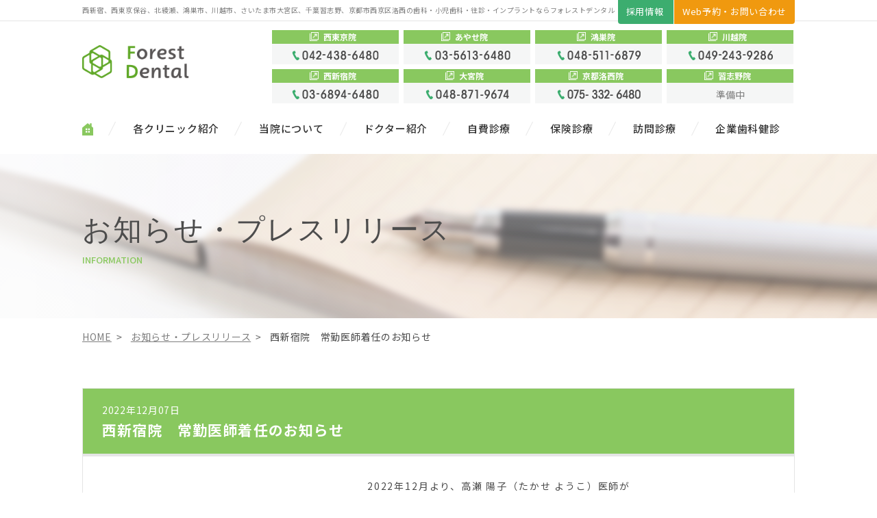

--- FILE ---
content_type: text/html; charset=UTF-8
request_url: http://www.forest-dental.or.jp/information/post_2759
body_size: 13656
content:
<!DOCTYPE HTML>
<html lang="ja">
<head>
<meta charset="utf-8">
<!-- Google Tag Manager -->
<script>(function(w,d,s,l,i){w[l]=w[l]||[];w[l].push({'gtm.start':
new Date().getTime(),event:'gtm.js'});var f=d.getElementsByTagName(s)[0],
j=d.createElement(s),dl=l!='dataLayer'?'&l='+l:'';j.async=true;j.src=
'https://www.googletagmanager.com/gtm.js?id='+i+dl;f.parentNode.insertBefore(j,f);
})(window,document,'script','dataLayer','GTM-PWVNZPJ');</script>
<!-- End Google Tag Manager -->
<meta name="viewport" content="width=device-width">
<meta property="og:type" content="website">
<meta property="og:locale" content="ja_JP">
<title>西新宿院　常勤医師着任のお知らせ｜西東京・綾瀬・鴻巣・川越の歯医者｜フォレストデンタル</title>
<meta property="og:site_name" content="西新宿院　常勤医師着任のお知らせ｜西東京・綾瀬・鴻巣・川越の歯医者｜フォレストデンタル">
<meta property="og:title" content="西新宿院　常勤医師着任のお知らせ｜西東京・綾瀬・鴻巣・川越の歯医者｜フォレストデンタル">
<meta property="og:url" content="https://www.forest-dental.or.jp/information/post_2759">
<link rel="canonical" href="https://www.forest-dental.or.jp/information/post_2759">
<meta property="og:image" content="http://www.forest-dental.or.jp/wordpress/wp-content/themes/forest-210205/img/ogpimg.png">
<meta name="description" content="西新宿院　常勤医師着任のお知らせ｜西東京市保谷、足立区綾瀬、埼玉県鴻巣市、埼玉県川越市の一般歯科、小児歯科、往診、訪問診療、インプラントならフォレストデンタルにご相談ください。患者様一人ひとりに寄り添った適切な治療を行います。当院は、かかりつけ歯科医機能強化型歯科として認定を受けている数少ない医院です。">
<meta property="og:description" content="西新宿院　常勤医師着任のお知らせ｜西東京市保谷、足立区綾瀬、埼玉県鴻巣市、埼玉県川越市の一般歯科、小児歯科、往診、訪問診療、インプラントならフォレストデンタルにご相談ください。患者様一人ひとりに寄り添った適切な治療を行います。当院は、かかりつけ歯科医機能強化型歯科として認定を受けている数少ない医院です。">
<meta name="keywords" content="西新宿院　常勤医師着任のお知らせ,西東京,綾瀬,鴻巣,川越,歯科,歯医者">
<meta name="format-detection" content="telephone=no">
<link rel="shortcut icon" type="image/vnd.microsoft.icon" href="http://www.forest-dental.or.jp/wordpress/wp-content/themes/forest-210205/img/common/favicon.ico">
<link rel="icon" type="image/vnd.microsoft.icon" href="http://www.forest-dental.or.jp/wordpress/wp-content/themes/forest-210205/img/common/favicon.ico">
<link rel="stylesheet" href="http://www.forest-dental.or.jp/wordpress/wp-content/themes/forest-210205/css/reset.css">
<link rel="preconnect" href="https://fonts.googleapis.com">
<link rel="preconnect" href="https://fonts.gstatic.com" crossorigin>
<link href="https://fonts.googleapis.com/css2?family=Noto+Sans+JP:wght@400;500;700&family=Noto+Serif+JP:wght@500&display=swap" rel="stylesheet">
<link rel="stylesheet" href="http://www.forest-dental.or.jp/wordpress/wp-content/themes/forest-210205/css/common.css?2023080801">
<link rel="stylesheet" href="http://www.forest-dental.or.jp/wordpress/wp-content/themes/forest-210205/css/modules.css?2023080801">
<link rel="stylesheet" href="http://www.forest-dental.or.jp/wordpress/wp-content/themes/forest-210205/css/lightbox.css">
<link rel="stylesheet" href="http://www.forest-dental.or.jp/wordpress/wp-content/themes/forest-210205/css/information.css">
<link rel="stylesheet" href="http://www.forest-dental.or.jp/wordpress/wp-content/themes/forest-210205/lib/flexslider/flexslider.css">
<meta name='robots' content='max-image-preview:large' />
	<style>img:is([sizes="auto" i], [sizes^="auto," i]) { contain-intrinsic-size: 3000px 1500px }</style>
	<link rel='stylesheet' id='wp-block-library-css' href='http://www.forest-dental.or.jp/wordpress/wp-includes/css/dist/block-library/style.min.css?ver=6.8.3' type='text/css' media='all' />
<style id='classic-theme-styles-inline-css' type='text/css'>
/*! This file is auto-generated */
.wp-block-button__link{color:#fff;background-color:#32373c;border-radius:9999px;box-shadow:none;text-decoration:none;padding:calc(.667em + 2px) calc(1.333em + 2px);font-size:1.125em}.wp-block-file__button{background:#32373c;color:#fff;text-decoration:none}
</style>
<style id='global-styles-inline-css' type='text/css'>
:root{--wp--preset--aspect-ratio--square: 1;--wp--preset--aspect-ratio--4-3: 4/3;--wp--preset--aspect-ratio--3-4: 3/4;--wp--preset--aspect-ratio--3-2: 3/2;--wp--preset--aspect-ratio--2-3: 2/3;--wp--preset--aspect-ratio--16-9: 16/9;--wp--preset--aspect-ratio--9-16: 9/16;--wp--preset--color--black: #000000;--wp--preset--color--cyan-bluish-gray: #abb8c3;--wp--preset--color--white: #ffffff;--wp--preset--color--pale-pink: #f78da7;--wp--preset--color--vivid-red: #cf2e2e;--wp--preset--color--luminous-vivid-orange: #ff6900;--wp--preset--color--luminous-vivid-amber: #fcb900;--wp--preset--color--light-green-cyan: #7bdcb5;--wp--preset--color--vivid-green-cyan: #00d084;--wp--preset--color--pale-cyan-blue: #8ed1fc;--wp--preset--color--vivid-cyan-blue: #0693e3;--wp--preset--color--vivid-purple: #9b51e0;--wp--preset--gradient--vivid-cyan-blue-to-vivid-purple: linear-gradient(135deg,rgba(6,147,227,1) 0%,rgb(155,81,224) 100%);--wp--preset--gradient--light-green-cyan-to-vivid-green-cyan: linear-gradient(135deg,rgb(122,220,180) 0%,rgb(0,208,130) 100%);--wp--preset--gradient--luminous-vivid-amber-to-luminous-vivid-orange: linear-gradient(135deg,rgba(252,185,0,1) 0%,rgba(255,105,0,1) 100%);--wp--preset--gradient--luminous-vivid-orange-to-vivid-red: linear-gradient(135deg,rgba(255,105,0,1) 0%,rgb(207,46,46) 100%);--wp--preset--gradient--very-light-gray-to-cyan-bluish-gray: linear-gradient(135deg,rgb(238,238,238) 0%,rgb(169,184,195) 100%);--wp--preset--gradient--cool-to-warm-spectrum: linear-gradient(135deg,rgb(74,234,220) 0%,rgb(151,120,209) 20%,rgb(207,42,186) 40%,rgb(238,44,130) 60%,rgb(251,105,98) 80%,rgb(254,248,76) 100%);--wp--preset--gradient--blush-light-purple: linear-gradient(135deg,rgb(255,206,236) 0%,rgb(152,150,240) 100%);--wp--preset--gradient--blush-bordeaux: linear-gradient(135deg,rgb(254,205,165) 0%,rgb(254,45,45) 50%,rgb(107,0,62) 100%);--wp--preset--gradient--luminous-dusk: linear-gradient(135deg,rgb(255,203,112) 0%,rgb(199,81,192) 50%,rgb(65,88,208) 100%);--wp--preset--gradient--pale-ocean: linear-gradient(135deg,rgb(255,245,203) 0%,rgb(182,227,212) 50%,rgb(51,167,181) 100%);--wp--preset--gradient--electric-grass: linear-gradient(135deg,rgb(202,248,128) 0%,rgb(113,206,126) 100%);--wp--preset--gradient--midnight: linear-gradient(135deg,rgb(2,3,129) 0%,rgb(40,116,252) 100%);--wp--preset--font-size--small: 13px;--wp--preset--font-size--medium: 20px;--wp--preset--font-size--large: 36px;--wp--preset--font-size--x-large: 42px;--wp--preset--spacing--20: 0.44rem;--wp--preset--spacing--30: 0.67rem;--wp--preset--spacing--40: 1rem;--wp--preset--spacing--50: 1.5rem;--wp--preset--spacing--60: 2.25rem;--wp--preset--spacing--70: 3.38rem;--wp--preset--spacing--80: 5.06rem;--wp--preset--shadow--natural: 6px 6px 9px rgba(0, 0, 0, 0.2);--wp--preset--shadow--deep: 12px 12px 50px rgba(0, 0, 0, 0.4);--wp--preset--shadow--sharp: 6px 6px 0px rgba(0, 0, 0, 0.2);--wp--preset--shadow--outlined: 6px 6px 0px -3px rgba(255, 255, 255, 1), 6px 6px rgba(0, 0, 0, 1);--wp--preset--shadow--crisp: 6px 6px 0px rgba(0, 0, 0, 1);}:where(.is-layout-flex){gap: 0.5em;}:where(.is-layout-grid){gap: 0.5em;}body .is-layout-flex{display: flex;}.is-layout-flex{flex-wrap: wrap;align-items: center;}.is-layout-flex > :is(*, div){margin: 0;}body .is-layout-grid{display: grid;}.is-layout-grid > :is(*, div){margin: 0;}:where(.wp-block-columns.is-layout-flex){gap: 2em;}:where(.wp-block-columns.is-layout-grid){gap: 2em;}:where(.wp-block-post-template.is-layout-flex){gap: 1.25em;}:where(.wp-block-post-template.is-layout-grid){gap: 1.25em;}.has-black-color{color: var(--wp--preset--color--black) !important;}.has-cyan-bluish-gray-color{color: var(--wp--preset--color--cyan-bluish-gray) !important;}.has-white-color{color: var(--wp--preset--color--white) !important;}.has-pale-pink-color{color: var(--wp--preset--color--pale-pink) !important;}.has-vivid-red-color{color: var(--wp--preset--color--vivid-red) !important;}.has-luminous-vivid-orange-color{color: var(--wp--preset--color--luminous-vivid-orange) !important;}.has-luminous-vivid-amber-color{color: var(--wp--preset--color--luminous-vivid-amber) !important;}.has-light-green-cyan-color{color: var(--wp--preset--color--light-green-cyan) !important;}.has-vivid-green-cyan-color{color: var(--wp--preset--color--vivid-green-cyan) !important;}.has-pale-cyan-blue-color{color: var(--wp--preset--color--pale-cyan-blue) !important;}.has-vivid-cyan-blue-color{color: var(--wp--preset--color--vivid-cyan-blue) !important;}.has-vivid-purple-color{color: var(--wp--preset--color--vivid-purple) !important;}.has-black-background-color{background-color: var(--wp--preset--color--black) !important;}.has-cyan-bluish-gray-background-color{background-color: var(--wp--preset--color--cyan-bluish-gray) !important;}.has-white-background-color{background-color: var(--wp--preset--color--white) !important;}.has-pale-pink-background-color{background-color: var(--wp--preset--color--pale-pink) !important;}.has-vivid-red-background-color{background-color: var(--wp--preset--color--vivid-red) !important;}.has-luminous-vivid-orange-background-color{background-color: var(--wp--preset--color--luminous-vivid-orange) !important;}.has-luminous-vivid-amber-background-color{background-color: var(--wp--preset--color--luminous-vivid-amber) !important;}.has-light-green-cyan-background-color{background-color: var(--wp--preset--color--light-green-cyan) !important;}.has-vivid-green-cyan-background-color{background-color: var(--wp--preset--color--vivid-green-cyan) !important;}.has-pale-cyan-blue-background-color{background-color: var(--wp--preset--color--pale-cyan-blue) !important;}.has-vivid-cyan-blue-background-color{background-color: var(--wp--preset--color--vivid-cyan-blue) !important;}.has-vivid-purple-background-color{background-color: var(--wp--preset--color--vivid-purple) !important;}.has-black-border-color{border-color: var(--wp--preset--color--black) !important;}.has-cyan-bluish-gray-border-color{border-color: var(--wp--preset--color--cyan-bluish-gray) !important;}.has-white-border-color{border-color: var(--wp--preset--color--white) !important;}.has-pale-pink-border-color{border-color: var(--wp--preset--color--pale-pink) !important;}.has-vivid-red-border-color{border-color: var(--wp--preset--color--vivid-red) !important;}.has-luminous-vivid-orange-border-color{border-color: var(--wp--preset--color--luminous-vivid-orange) !important;}.has-luminous-vivid-amber-border-color{border-color: var(--wp--preset--color--luminous-vivid-amber) !important;}.has-light-green-cyan-border-color{border-color: var(--wp--preset--color--light-green-cyan) !important;}.has-vivid-green-cyan-border-color{border-color: var(--wp--preset--color--vivid-green-cyan) !important;}.has-pale-cyan-blue-border-color{border-color: var(--wp--preset--color--pale-cyan-blue) !important;}.has-vivid-cyan-blue-border-color{border-color: var(--wp--preset--color--vivid-cyan-blue) !important;}.has-vivid-purple-border-color{border-color: var(--wp--preset--color--vivid-purple) !important;}.has-vivid-cyan-blue-to-vivid-purple-gradient-background{background: var(--wp--preset--gradient--vivid-cyan-blue-to-vivid-purple) !important;}.has-light-green-cyan-to-vivid-green-cyan-gradient-background{background: var(--wp--preset--gradient--light-green-cyan-to-vivid-green-cyan) !important;}.has-luminous-vivid-amber-to-luminous-vivid-orange-gradient-background{background: var(--wp--preset--gradient--luminous-vivid-amber-to-luminous-vivid-orange) !important;}.has-luminous-vivid-orange-to-vivid-red-gradient-background{background: var(--wp--preset--gradient--luminous-vivid-orange-to-vivid-red) !important;}.has-very-light-gray-to-cyan-bluish-gray-gradient-background{background: var(--wp--preset--gradient--very-light-gray-to-cyan-bluish-gray) !important;}.has-cool-to-warm-spectrum-gradient-background{background: var(--wp--preset--gradient--cool-to-warm-spectrum) !important;}.has-blush-light-purple-gradient-background{background: var(--wp--preset--gradient--blush-light-purple) !important;}.has-blush-bordeaux-gradient-background{background: var(--wp--preset--gradient--blush-bordeaux) !important;}.has-luminous-dusk-gradient-background{background: var(--wp--preset--gradient--luminous-dusk) !important;}.has-pale-ocean-gradient-background{background: var(--wp--preset--gradient--pale-ocean) !important;}.has-electric-grass-gradient-background{background: var(--wp--preset--gradient--electric-grass) !important;}.has-midnight-gradient-background{background: var(--wp--preset--gradient--midnight) !important;}.has-small-font-size{font-size: var(--wp--preset--font-size--small) !important;}.has-medium-font-size{font-size: var(--wp--preset--font-size--medium) !important;}.has-large-font-size{font-size: var(--wp--preset--font-size--large) !important;}.has-x-large-font-size{font-size: var(--wp--preset--font-size--x-large) !important;}
:where(.wp-block-post-template.is-layout-flex){gap: 1.25em;}:where(.wp-block-post-template.is-layout-grid){gap: 1.25em;}
:where(.wp-block-columns.is-layout-flex){gap: 2em;}:where(.wp-block-columns.is-layout-grid){gap: 2em;}
:root :where(.wp-block-pullquote){font-size: 1.5em;line-height: 1.6;}
</style>
<link rel='stylesheet' id='contact-form-7-css' href='http://www.forest-dental.or.jp/wordpress/wp-content/plugins/contact-form-7/includes/css/styles.css?ver=6.1.4' type='text/css' media='all' />
<script type='text/javascript' src='//www.forest-dental.or.jp/wordpress/wp-includes/js/jquery/jquery.min.js?ver=3.5.1' id='jquery-core-js'></script>
<script type='text/javascript' src='//www.forest-dental.or.jp/wordpress/wp-includes/js/jquery/jquery-migrate.min.js?ver=3.3.2' id='jquery-migrate-js'></script>
<!--構造化データマークアップstart-->
<script type="application/ld+json">
{
  "@context": "http://schema.org",
  "@type": "Organization",
  "url": "https://www.forest-dental.or.jp",
  "logo": "https://www.forest-dental.or.jp/wordpress/wp-content/themes/forest/img/common/logo01_pc.png"
}
</script>
<!--構造化データマークアップend-->

</head>
<body class="information">
<!-- Google Tag Manager (noscript) -->
<noscript><iframe src="https://www.googletagmanager.com/ns.html?id=GTM-PWVNZPJ" height="0" width="0" style="display:none;visibility:hidden"></iframe></noscript>
<!-- End Google Tag Manager (noscript) -->
  <div id="container">
    <header id="gHeader" class="js-header" role="banner" itemscope itemtype="http://schema.org/WPHeader">
      <div class="tit">
        <div class="wrapper">
                      <p class="hd">西新宿、西東京保谷、北綾瀬、鴻巣市、川越市、さいたま市大宮区、千葉習志野、京都市西京区洛西の歯科・小児歯科・往診・インプラントならフォレストデンタル</p>
                    <div class="headerSubNavigation">
            <ul>
              <li class="job"><a class="over" href="https://recruit.forest-dental.or.jp/" target="_blank" rel="noopener noreferrer">採用情報</a></li>
              <li class="contact"><a class="over" href="https://www.forest-dental.or.jp/contact/">Web予約・お問い合わせ</a></li>
            </ul>
          </div>
        </div>
      </div>
      <div class="gHeaderIn wrapper clearfix">
        <div class="cntL">
          <div class="logo">
            <p><a href="https://www.forest-dental.or.jp/"><img src="http://www.forest-dental.or.jp/wordpress/wp-content/themes/forest-210205/img/common/logo01_sp.png" alt="フォレストデンタル" width="170"></a></p>          </div>
          <p class="cntL-instagram viewSp">
						<a href="https://www.instagram.com/forestdental_official/" target="_blank" rel="noopener noreferrer">
							<img src="http://www.forest-dental.or.jp/wordpress/wp-content/themes/forest-210205/img/common/ico_instagram01.png" alt="Instagram" class="btnIco">
						</a>
					</p>
          <a class="js-menu-open button-open viewSp"><img src="http://www.forest-dental.or.jp/wordpress/wp-content/themes/forest-210205/img/common/header/btn_menu01.png" alt="MENU" width="50"></a>
          <a class="js-menu-close button-close viewSp"><img src="http://www.forest-dental.or.jp/wordpress/wp-content/themes/forest-210205/img/common/header/btn_close01.png" alt="CLOSE" width="50"></a>
        </div>
        <div class="cntR">
          <div class="shopInfo flexWrap viewPc">
            <div class="item box">
              <a href="https://nishitokyo.forest-dental.or.jp/" target="_blank" rel="noopener noreferrer">
                <p class="head"><span>西東京院</span></p>
                <div class="content">
                  <p class="tel"><img src="http://www.forest-dental.or.jp/wordpress/wp-content/themes/forest-210205/img/common/header/tel_header01.png" alt="042-438-6480"></p>
                  <!-- <p class="time">9:00~12:30/14:00~18:30</p> -->
                </div>
              </a>
            </div>
            <div class="item box">
              <a href="https://ayase.forest-dental.or.jp" target="_blank" rel="noopener noreferrer">
                <p class="head"><span>あやせ院</span></p>
                <div class="content">
                  <p class="tel"><img src="http://www.forest-dental.or.jp/wordpress/wp-content/themes/forest-210205/img/common/header/tel_header02.png" alt="03-5613-6480"></p>
                  <!-- <p class="time">9:00~12:30/14:00~18:30</p> -->
                </div>
              </a>
            </div>
            <div class="item box">
              <a href="https://konosu.forest-dental.or.jp" target="_blank" rel="noopener noreferrer">
                <p class="head"><span>鴻巣院</span></p>
                <div class="content">
                  <p class="tel"><img src="http://www.forest-dental.or.jp/wordpress/wp-content/themes/forest-210205/img/common/header/tel_header03.png" alt="048-511-6879"></p>
                  <!-- <p class="time">9:00~12:30/14:00~18:30</p> -->
                </div>
              </a>
            </div>
            <div class="item box">
              <a href="https://kawagoe.forest-dental.or.jp/" target="_blank" rel="noopener noreferrer">
                <p class="head"><span>川越院</span></p>
                <div class="content">
                  <p class="tel"><img src="http://www.forest-dental.or.jp/wordpress/wp-content/themes/forest-210205/img/common/header/tel_header04.png" alt="049-243-9286"></p>
                  <!-- <p class="time">9:00~12:30/14:00~18:30</p> -->
                </div>
              </a>
            </div>
            <div class="item box">
              <a href="https://nishishinjuku.forest-dental.or.jp" target="_blank" rel="noopener noreferrer">
                <p class="head"><span>西新宿院</span></p>
                <div class="content">
                  <p class="tel"><img src="http://www.forest-dental.or.jp/wordpress/wp-content/themes/forest-210205/img/common/header/tel_header05.png" alt="03-6894-6480"></p>
                  <!-- <p class="time">9:30~13:00/14:30~19:00</p> -->
                </div>
              </a>
            </div>
            <div class="item box">
              <a href="https://omiya.forest-dental.or.jp" target="_blank" rel="noopener noreferrer">
                <p class="head"><span>大宮院</span></p>
                <div class="content">
                  <p class="tel"><img src="http://www.forest-dental.or.jp/wordpress/wp-content/themes/forest-210205/img/common/header/tel_header06.png" alt="048-871-9674"></p>
                  <!-- <p class="time">9:30~13:00/14:30~19:00</p> -->
                </div>
              </a>
            </div>
            <div class="item box">
              <a href="https://kyotorakusai.forest-dental.or.jp/" target="_blank" rel="noopener noreferrer">
                <p class="head"><span>京都洛西院</span></p>
                <div class="content">
                  <p class="tel">
                    <img src="http://www.forest-dental.or.jp/wordpress/wp-content/themes/forest-210205/img/common/header/tel_header07.png" alt="075-332-6480">
                  </p>
                  <!-- <p class="time">9:30~13:00/14:30~19:00</p> -->
                </div>
              </a>
            </div>
            <div class="item box">
              <a href="https://narashino.forest-dental.or.jp" target="_blank" rel="noopener noreferrer">
                <p class="head"><span>習志野院</span></p>
                <div class="content">
                  <p class="tel">
                    準備中
                  </p>
                  <!-- <p class="time">9:30~13:00/14:30~19:00</p> -->
                </div>
              </a>
            </div>
          </div>
        </div>
      </div><!-- / .gHeaderIn -->
      <nav id="gNav" role="navigation" itemscope itemtype="http://www.schema.org/SiteNavigationElement">
        <div class="wrapper clearfix">
          <div class="pcNav viewPc">
            <ul>
              <li class="home" itemprop="name"><a href="https://www.forest-dental.or.jp/" itemprop="URL"><img src="http://www.forest-dental.or.jp/wordpress/wp-content/themes/forest-210205/img/common/ico_home01.png" alt="HOME" width="16"></a></li>
              <li itemprop="name"><a href="https://www.forest-dental.or.jp/#clinic" itemprop="URL">各クリニック紹介</a></li>
              <li itemprop="name"><a href="https://www.forest-dental.or.jp/about/" itemprop="URL">当院について</a>
                <span class="megamenuArrow"></span>
                <div class="megamenu">
                  <div class="megamenuIn">
                    <ul class="wrapper">
                      <li itemprop="name"><a href="https://www.forest-dental.or.jp/about/promise/">満足度の高い治療のためのお約束<span class="arrow"></span></a></li>
                      <li itemprop="name"><a href="https://www.forest-dental.or.jp/about/posture/">医師・スタッフの姿勢<span class="arrow"></span></a></li>
                      <li itemprop="name"><a href="https://www.forest-dental.or.jp/about/reinforce/">施設基準に関する当法人の取り組み<span class="arrow"></span></a></li>
                      <li itemprop="name"><a href="https://www.forest-dental.or.jp/about/contribution/">社会貢献<span class="arrow"></span></a></li>
                      <li itemprop="name"><a href="https://www.forest-dental.or.jp/about/hygiene/">当院の衛生管理<span class="arrow"></span></a></li>
                      <li itemprop="name"><a href="https://www.forest-dental.or.jp/about/team/">チーム医療<span class="arrow"></span></a></li>
                    </ul>
                  </div>
                </div>
              </li>
              <li itemprop="name"><a href="/staff/" itemprop="URL">ドクター紹介</a>
                <span class="megamenuArrow"></span>
                <div class="megamenu">
                  <div class="megamenuIn">
                    <p class="wrapper tit">doctor</p>
                    <ul class="wrapper">
                      <li itemprop="name"><a href="/staff/">ドクター紹介<span class="arrow"></span></a></li>
                    </ul>
                    <p class="wrapper tit">other doctor</p>
                    <ul class="wrapper">
                      <li itemprop="name"><a href="https://nishitokyo.forest-dental.or.jp/doctor" target="_blank" rel="noopener noreferrer">西東京院<span class="arrow"></span></a></li>
                      <li itemprop="name"><a href="https://ayase.forest-dental.or.jp/doctor" target="_blank" rel="noopener noreferrer">あやせ院<span class="arrow"></span></a></li>
                      <li itemprop="name"><a href="https://konosu.forest-dental.or.jp/doctorshiga" target="_blank" rel="noopener noreferrer">鴻巣院<span class="arrow"></span></a></li>
                      <li itemprop="name"><a href="https://kawagoe.forest-dental.or.jp/doctor" target="_blank" rel="noopener noreferrer">川越院<span class="arrow"></span></a></li>
                      <li itemprop="name"><a href="https://nishishinjuku.forest-dental.or.jp/doctor" target="_blank" rel="noopener noreferrer">西新宿院<span class="arrow"></span></a></li>
											<li itemprop="name"><a href="https://omiya.forest-dental.or.jp/doctorshiga" target="_blank" rel="noopener noreferrer">大宮院<span class="arrow"></span></a></li>
                      <li itemprop="name"><a href="https://kyotorakusai.forest-dental.or.jp/" target="_blank" rel="noopener noreferrer">京都洛西院<span class="arrow"></span></a></li>
                      <li itemprop="name"><a href="https://narashino.forest-dental.or.jp" target="_blank" rel="noopener noreferrer">習志野院<span class="arrow"></span></a></li>
                      <li class="note is-left-under"><span>※各病院のホームページが開きます</span></li>
                    </ul>
                    <!-- <p class="note"><span>※各病院のホームページが開きます</span></p> -->
                  </div>
                </div>
              </li>
              <li itemprop="name"><a href="https://www.forest-dental.or.jp/private-practice/" itemprop="URL">自費診療</a>
                <span class="megamenuArrow"></span>
                <div class="megamenu">
                  <div class="megamenuIn">
                    <ul class="wrapper">
                      <li itemprop="name"><a href="https://www.forest-dental.or.jp/private-practice/implant/">インプラント<span class="arrow"></span></a></li>
                      <li itemprop="name"><a href="https://www.forest-dental.or.jp/private-practice/whitening/">ホワイトニング<span class="arrow"></span></a></li>
                      <li itemprop="name"><a href="https://www.forest-dental.or.jp/private-practice/crown-denture/">自費診療の被せ物と入れ歯<span class="arrow"></span></a></li>
                                                                                        <li itemprop="name"><a href="https://www.forest-dental.or.jp/prevent/">予防歯科<span class="arrow"></span></a></li>
                    </ul>
                  </div>
                </div>
              </li>
              <li itemprop="name"><a href="https://www.forest-dental.or.jp/insurance/" itemprop="URL">保険診療</a>
                <span class="megamenuArrow"></span>
                <div class="megamenu">
                  <div class="megamenuIn">
                    <ul class="wrapper">
                      <li itemprop="name"><a href="https://www.forest-dental.or.jp/insurance/tooth-decay/">虫歯治療<span class="arrow"></span></a></li>
                      <li itemprop="name"><a href="https://www.forest-dental.or.jp/insurance/periodontal-disease/">歯周病治療<span class="arrow"></span></a></li>
                    </ul>
                  </div>
                </div>
              </li>
              <li itemprop="name"><a href="https://www.forest-dental.or.jp/visit/" itemprop="URL">訪問診療</a></li>
              <li itemprop="name"><a href="https://www.forest-dental.or.jp/checkup/" itemprop="URL">企業歯科健診</a></li>
              <!-- <li itemprop="name"><a href="https://www.forest-dental.or.jp/column/" itemprop="URL">歯科コラム</a></li> -->
            </ul>
          </div>
          <div class="viewSp spNav">
            <div class="headerSubNavigation">
              <ul>
                <li class="job"><a class="over" href="https://recruit.forest-dental.or.jp/" target="_blank" rel="noopener noreferrer"><span>採用情報</span></a></li>
                <li class="contact"><a class="over" href="https://www.forest-dental.or.jp/contact/"><span>Web予約・<br>お問い合わせ</span></a></li>
              </ul>
            </div>
            <nav>
              <ul class="list01">
                <li class="home"><a href="https://www.forest-dental.or.jp/">HOME</a></li>
              </ul>
              <ul class="list04">
                <li><a href="https://nishitokyo.forest-dental.or.jp/" target="_blank" rel="noopener noreferrer">西東京院</a></li>
                <li><a href="https://ayase.forest-dental.or.jp/" target="_blank" rel="noopener noreferrer">あやせ院</a></li>
                <li><a href="https://konosu.forest-dental.or.jp/" target="_blank" rel="noopener noreferrer">鴻巣院</a></li>
                <li><a href="https://kawagoe.forest-dental.or.jp/" target="_blank" rel="noopener noreferrer">川越院</a></li>
                <li><a href="https://nishishinjuku.forest-dental.or.jp" target="_blank" rel="noopener noreferrer">西新宿院</a></li>
                <li><a href="https://omiya.forest-dental.or.jp" target="_blank" rel="noopener noreferrer">大宮院</a></li>
                <li><a href="https://kyotorakusai.forest-dental.or.jp/" target="_blank" rel="noopener noreferrer">京都洛西院</a></li>
                <li><a href="https://narashino.forest-dental.or.jp" target="_blank" rel="noopener noreferrer">習志野院</a></li>
              </ul>
              <ul class="list02">
                <li><a href="https://www.forest-dental.or.jp/about/">当院について</a>
                  <!--<ul>
                    <li><a href="https://www.forest-dental.or.jp/about/promise/">満足度の高い治療のためのお約束</a></li>
                    <li><a href="https://www.forest-dental.or.jp/about/posture/">医師・スタッフの姿勢</a></li>
                    <li><a href="https://www.forest-dental.or.jp/about/reinforce/">かかりつけ歯科医機能強化型歯科診療所</a></li>
                    <li><a href="https://www.forest-dental.or.jp/about/contribution/">社会貢献</a></li>
                    <li><a href="https://www.forest-dental.or.jp/about/hygiene/">当院の衛生管理</a></li>
                    <li><a href="https://www.forest-dental.or.jp/about/team/">チーム医療</a></li>
                  </ul>-->
                </li>
                <li><a href="https://www.forest-dental.or.jp/staff/">ドクター紹介</a></li>
              </ul>
              <ul class="list03">
                <li><a href="https://www.forest-dental.or.jp/private-practice/">自費診療</a>
                  <ul>
                    <li><a href="https://www.forest-dental.or.jp/private-practice/implant/">インプラント</a></li>
                    <li><a href="https://www.forest-dental.or.jp/private-practice/whitening/">ホワイトニング</a></li>
                    <li><a href="https://www.forest-dental.or.jp/private-practice/crown-denture/">被せ物と入れ歯</a></li>
                    <li><a href="https://www.forest-dental.or.jp/prevent/">予防歯科</a></li>
                                        <li><a href="https://www.forest-dental.or.jp/private-practice/cost">費用・保険について</a></li>
                  </ul>
                </li>
                <li><a href="https://www.forest-dental.or.jp/insurance/">保険診療</a>
                  <ul>
                    <li><a href="https://www.forest-dental.or.jp/insurance/tooth-decay/">虫歯治療</a></li>
                    <li><a href="https://www.forest-dental.or.jp/insurance/periodontal-disease/">歯周病治療</a></li>
                  </ul>
                </li>
              </ul>
              <ul class="list04">
                <li><a href="https://www.forest-dental.or.jp/visit/">訪問診療</a></li>
                <li><a href="https://www.forest-dental.or.jp/checkup/">企業歯科健診</a></li>
              </ul>
              <ul class="list05">
                <li><a href="https://www.forest-dental.or.jp/landscape/">院内風景</a></li>
                <li><a href="https://recruit.forest-dental.or.jp/" target="_blank" rel="noopener noreferrer">求人情報</a></li>
                <li><a href="https://www.forest-dental.or.jp/information/">お知らせ・プレスリリース一覧</a></li>
                <li><a href="https://www.forest-dental.or.jp/faq/">よくあるご質問</a></li>
                <!-- <li><a href="https://www.forest-dental.or.jp/column/">歯科コラム</a></li> -->
              </ul>
            </nav>
            <!--<div class="shopInfo">
              <div class="box item">
                <a href="tel:042-438-6480">
                  <p class="tel"><img src="http://www.forest-dental.or.jp/wordpress/wp-content/themes/forest-210205/img/common/header/btn_shopinfo01.png" alt="西東京院 042-438-6480"></p>
                </a>
              </div>
              <div class="box item">
                <a href="tel:03-5613-6480">
                  <p class="tel"><img src="http://www.forest-dental.or.jp/wordpress/wp-content/themes/forest-210205/img/common/header/btn_shopinfo02.png" alt="あやせ院 03-5613-6480"></p>
                </a>
              </div>
              <div class="box item">
                <a href="tel:048-511-6879">
                  <p class="tel"><img src="http://www.forest-dental.or.jp/wordpress/wp-content/themes/forest-210205/img/common/header/btn_shopinfo03.png" alt="鴻巣院 048-511-6879"></p>
                </a>
              </div>
              <div class="box item">
                <a href="tel:0492-43-9286">
                  <p class="tel"><img src="http://www.forest-dental.or.jp/wordpress/wp-content/themes/forest-210205/img/common/header/btn_shopinfo04.png" alt="川越院 0492-43-9286"></p>
                </a>
              </div>
            </div>--><!-- /.shopInfo -->
            <div class="close js-close">
              <ul>
                <li><a><span>メニューを閉じる</span></a></li>
              </ul>
            </div>
          </div>
        </div><!-- /.wrapper -->
      </nav><!-- / #gNav -->
    </header><!-- / #gHeader -->
    <div class="js-pseudo-content pseudoContent"></div>
    <!-- /.js-pseudo-content -->
    <div id="overlay"></div>
    	  	<div id="subimg" class="information">
  	  <div class="wrapper">
  	    <h1 class="tit">お知らせ・プレスリリース</h1>
  	    <p class="en">INFORMATION</p>
  	  </div>
  	</div><!-- /#subimg -->
  	<div id="breadcrumbs">
  <div class="wrapper">
  	<ol itemscope itemtype="http://schema.org/BreadcrumbList">
  		<li class="home" itemprop="itemListElement" itemscope itemtype="http://schema.org/ListItem">
  			<a class="home" href="https://www.forest-dental.or.jp" itemprop="item"><span itemprop="name">HOME</span></a>
  			<meta itemprop="position" content="1">
  		</li>
    		<li itemprop="itemListElement" itemscope itemtype="http://schema.org/ListItem">
  			<a href="https://www.forest-dental.or.jp/information/" itemprop="item"><span itemprop="name">お知らせ・プレスリリース</span></a>
  			<meta itemprop="position" content="2">
  		</li>
  		<li class="current" itemprop="itemListElement" itemscope itemtype="http://schema.org/ListItem">
  			<span itemprop="name">西新宿院　常勤医師着任のお知らせ</span>
  			<meta itemprop="position" content="3">
  		</li>
    	</ol>
  	<!-- /#breadcrumb -->
  </div>
</div><div class="wrapper informationWrap single">
	<main role="main">
		<article class="entry">
			<header class="entryHeader">
				<p class="time"><time datetime="2022-12-07">2022年12月07日</time></p>
				<h1 class="tit">西新宿院　常勤医師着任のお知らせ</h1>
			</header>
			<div class="entryBody">
									<div class="img">
						<img src="https://www.forest-dental.or.jp/wordpress/wp-content/uploads/2020/03/forestdentalclinic_logo_rgb_5-640x400.jpg" alt="">
					</div>
									<div class="txt">
					<p>2022年12月より、高瀬 陽子（たかせ ようこ）医師が</p>
<p>「フォレストデンタル西新宿」に常勤歯科医師として加わりました。</p>
<p><img fetchpriority="high" decoding="async" class="alignnone size-medium wp-image-2760" src="https://www.forest-dental.or.jp/wordpress/wp-content/uploads/2022/12/MicrosoftTeams-image-18-225x300.jpg" alt="" width="225" height="300" /></p>
<p>みなさまに、より良い歯科治療をご提供できるよう、スタッフ一同さらに精進してまいります。</p>
<p>今後とも、フォレストデンタル西新宿をよろしくお願いいたします。</p>
				</div>
				<!-- /.txt -->
			</div>
		</article>
	</main>
		<ul class="mod_pagination02">
					<li class="prev"><a href="https://www.forest-dental.or.jp/information/post_2755" rel="prev">前へ</a></li>
				<li class="all"><a href="https://www.forest-dental.or.jp/information/">一覧へ戻る</a></li>
					<li class="next"><a href="https://www.forest-dental.or.jp/information/post_2767" rel="next">次へ</a></li>
			</ul>
	<!-- /.mod_pagination02 -->
</div>
<footer id="gFooter" role="contentinfo" itemscope itemtype="http://schema.org/WPFooter">
        <div id="pagetop">
            <p>
        <a href="#top" class="anchor-link"><img src="http://www.forest-dental.or.jp/wordpress/wp-content/themes/forest-210205/img/common/footer/btn_pagetop_txt01.png" alt="PAGE TOP" width="63"></a>
      </p>
    </div>
            <div id="footerNavigation">
      <div class="wrapper clearfix">
        <div class="cntR">
          <nav>
            <ul class="js-toggle-footer-menu list01 viewSp">
							<li><a class="menu">メニューを開く</a></li>
            </ul>
						<ul class="js-toggle-footer-menu-child toggleFooterMenuChild list01">
							<li class="home"><a href="https://www.forest-dental.or.jp">TOPに戻る</a></li>
						</ul>
            <ul class="js-toggle-footer-menu-child toggleFooterMenuChild list02">
              <li><a href="https://www.forest-dental.or.jp/about/">当院について</a>
                <ul>
                  <li><a href="https://www.forest-dental.or.jp/about/promise/">満足度の高い治療のためのお約束</a></li>
                  <li><a href="https://www.forest-dental.or.jp/about/posture/">医師・スタッフの姿勢</a></li>
                  <li><a href="https://www.forest-dental.or.jp/about/reinforce/">施設基準に関する当法人の取り組み</a></li>
                  <li><a href="https://www.forest-dental.or.jp/about/contribution/">社会貢献</a></li>
                  <li><a href="https://www.forest-dental.or.jp/about/hygiene/">当院の衛生管理</a></li>
                  <li><a href="https://www.forest-dental.or.jp/about/team/">チーム医療</a></li>
                  <li><a href="https://www.forest-dental.or.jp/staff/">ドクター紹介</a></li>
                </ul>
              </li>
            </ul>
            <ul class="js-toggle-footer-menu-child toggleFooterMenuChild list03">
              <li><a href="https://www.forest-dental.or.jp/private-practice/">自費診療</a>
                <ul>
                  <li><a href="https://www.forest-dental.or.jp/private-practice/implant/">インプラント</a></li>
                  <li><a href="https://www.forest-dental.or.jp/private-practice/whitening/">ホワイトニング</a></li>
                  <li><a href="https://www.forest-dental.or.jp/private-practice/crown-denture/">被せ物と入れ歯</a></li>
                  <li><a href="https://www.forest-dental.or.jp/prevent/">予防歯科</a></li>
                                    <li><a href="https://www.forest-dental.or.jp/private-practice/cost/">費用・保険について</a></li>
                </ul>
              </li>
              <li><a href="https://www.forest-dental.or.jp/insurance/">保険診療</a>
                <ul>
                  <li><a href="https://www.forest-dental.or.jp/insurance/tooth-decay/">虫歯治療</a></li>
                  <li><a href="https://www.forest-dental.or.jp/insurance/periodontal-disease/">歯周病治療</a></li>
                </ul>
              </li>
            </ul>
            <ul class="js-toggle-footer-menu-child toggleFooterMenuChild list04">
              <li><a href="https://www.forest-dental.or.jp/visit/">訪問診療</a></li>
              <li><a href="https://www.forest-dental.or.jp/checkup/">企業歯科健診</a></li>
              <li><a href="https://www.forest-dental.or.jp/landscape/">院内風景</a></li>
              <li><a href="https://recruit.forest-dental.or.jp/" target="_blank" rel="noopener noreferrer">求人情報</a></li>
              <li><a href="https://www.forest-dental.or.jp/information/">お知らせ・<br>プレスリリース一覧</a></li>
              <li><a href="https://www.forest-dental.or.jp/faq/">よくあるご質問</a></li>
            </ul>
            <ul class="js-toggle-footer-menu-child toggleFooterMenuChild list05">
              <!--<li><a href="https://www.forest-dental.or.jp/column/">歯科コラム</a></li>-->
							<li><a href="https://nishishinjuku.forest-dental.or.jp/" target="_blank" rel="noopener noreferrer">各院サイト</a>
								<ul>
									<li><a href="https://nishitokyo.forest-dental.or.jp/" target="_blank" rel="noopener noreferrer">西東京院</a></li>
									<li><a href="https://ayase.forest-dental.or.jp/" target="_blank" rel="noopener noreferrer">あやせ院</a></li>
									<li><a href="https://konosu.forest-dental.or.jp/" target="_blank" rel="noopener noreferrer">鴻巣院</a></li>
									<li><a href="https://kawagoe.forest-dental.or.jp/" target="_blank" rel="noopener noreferrer">川越院</a></li>
                  <li><a href="https://nishishinjuku.forest-dental.or.jp/" target="_blank" rel="noopener noreferrer">西新宿院</a></li>
                  <li><a href="https://omiya.forest-dental.or.jp" target="_blank" rel="noopener noreferrer">大宮院</a></li>
                  <li><a href="https://kyotorakusai.forest-dental.or.jp/" target="_blank" rel="noopener noreferrer">京都洛西院</a></li>
                  <li><a href="https://narashino.forest-dental.or.jp" target="_blank" rel="noopener noreferrer">習志野院</a></li>
								</ul>
							</li>
						</ul>
          </nav>
        </div>
        <div class="cntL">
          <div class="logo">
            <a href="https://www.forest-dental.or.jp/"><img src="http://www.forest-dental.or.jp/wordpress/wp-content/themes/forest-210205/img/common/logo01.png" alt="フォレストデンタル" width="294"></a>
          </div>
          <p class="btn"><a href="https://www.forest-dental.or.jp/contact/" class="button-link"><span>Web予約・お問い合わせ</span></a></p>
          <p class="sns is-instagram"><a href="https://www.instagram.com/forestdental_official/" class="snsLink" target="_blank" rel="noopener noreferrer"><img src="http://www.forest-dental.or.jp/wordpress/wp-content/themes/forest-210205/img/common/ico_instagram01.png" alt="Instagram">公式インスタグラムはこちら</a></p>
        </div>
      </div>
    </div><!-- #footerNavigation -->
		<div id="footerLink">
			<div class="wrapper clearfix">
				<ul class="link">
										            <li class="item"><a href="https://www.forest-dental.or.jp/report/post_3214"><img src="http://www.forest-dental.or.jp/wordpress/wp-content/themes/forest-210205/img/common/bnr_report02-pc.png" alt="2025年度カンボジア・ボランティア診療レポート"></a></li>
										<li class="item"><a href="https://genki-group.jp/" target="_blank" rel="noopener noreferrer"><img src="http://www.forest-dental.or.jp/wordpress/wp-content/themes/forest-210205/img/common/footer/bnr_ft_logo01.png" alt="Genki Group"></a></li>
					<li class="item"><a href="https://www.genkimuragroup.jp/" target="_blank" rel="noopener noreferrer"><img src="http://www.forest-dental.or.jp/wordpress/wp-content/themes/forest-210205/img/common/footer/bnr_ft_logo02.png" alt="社会福祉法人元気村グループ"></a></li>
					<li class="item"><a href="https://www.sanga-kaigo.co.jp/" target="_blank" rel="noopener noreferrer"><img src="http://www.forest-dental.or.jp/wordpress/wp-content/themes/forest-210205/img/common/footer/bnr_ft_logo03.png" alt="株式会社サンガジャパン"></a></li>
					<li class="item"><a href="https://uragaku.ac.jp/" target="_blank" rel="noopener noreferrer"><img src="http://www.forest-dental.or.jp/wordpress/wp-content/themes/forest-210205/img/common/footer/bnr_ft_logo04.png" alt="学校法人明星学園浦和学院高等学校"></a></li>
					<li class="item"><a href="https://tomoniikiru.or.jp/" target="_blank" rel="noopener noreferrer"><img src="http://www.forest-dental.or.jp/wordpress/wp-content/themes/forest-210205/img/common/footer/bnr_ft_logo05.png" alt="NPO法人共生フォーラム"></a></li>
				</ul>
			</div>
		</div><!-- #footerLink -->
    <div id="footerShopInfo" class="viewPc">
      <div class="wrapper">
        <ul class="shopInfo flexWrap">
          <li class="box item">
            <a href="https://nishitokyo.forest-dental.or.jp/" target="_blank" rel="noopener noreferrer">
              <figure class="image"><img src="http://www.forest-dental.or.jp/wordpress/wp-content/themes/forest-210205/img/common/footer/img_footer_shop01.png" alt="西東京院"></figure>
						</a>
						<div class="content js-match">
							<div class="head">
								<p class="name">西東京院</p><br><p class="parking">駐車場完備</p>
								<p class="tel"><img src="http://www.forest-dental.or.jp/wordpress/wp-content/themes/forest-210205/img/common/footer/tel_footer01.png" alt="042-438-6480"></p>
								<p class="time">9:00~12:30 / 14:00~18:30</p>
								<p class="reserved"><a href="https://apo-toolboxes.stransa.co.jp/user/web/6c359a20de4484461a39acae8e545eab/reservations" target="_blank">Web即時予約</a></p>
							</div>
							<div class="meta">
								<p class="address">〒202-0012　東京都西東京市東町3-1-13 西東京ケアコミュニティそよ風1F(中央通り商店街沿い)</p>
								<p class="access">西武池袋線 保谷駅(南口)より徒歩5分</p>
							</div>
							<a href="https://nishitokyo.forest-dental.or.jp/" target="_blank" rel="noopener noreferrer" class="linkTxt">
								<p class="link">病院ホームページ</p>
								<span class="blank"></span>
							</a>
						</div>
            <p class="map"><a target="_blank" href="https://www.google.com/maps/d/u/0/embed?mid=1poYny4_2CrPUWkLOsOZpUwqDtLQ">Google map で地図を見る</a></p>
          </li>
          <li class="box item">
            <a href="https://ayase.forest-dental.or.jp/" target="_blank" rel="noopener noreferrer">
              <figure class="image"><img src="http://www.forest-dental.or.jp/wordpress/wp-content/themes/forest-210205/img/common/footer/img_footer_shop02.png" alt="あやせ院"></figure>
						</a>
						<div class="content js-match">
							<div class="head">
								<p class="name">あやせ院</p><br><p class="parking">駐車場完備</p>
								<p class="tel"><img src="http://www.forest-dental.or.jp/wordpress/wp-content/themes/forest-210205/img/common/footer/tel_footer02.png" alt="03-5613-6480"></p>
								<p class="time">9:00~12:30 / 14:00~18:30</p>
								<p class="reserved"><a href="https://apo-toolboxes.stransa.co.jp/user/web/142a12dfc99e490036eb6f79bf4629a8/reservations" target="_blank">Web即時予約</a></p>
							</div>
							<div class="meta">
								<p class="address">〒120-0006　東京都足立区谷中1-17-7 あやせコミュニティパーク1F</p>
								<p class="access">東京メトロ千代田線 北綾瀬駅より徒歩7分</p>
							</div>
							<a href="https://ayase.forest-dental.or.jp/" target="_blank" rel="noopener noreferrer" class="linkTxt">
								<p class="link">病院ホームページ</p>
								<span class="blank"></span>
							</a>
						</div>
            <p class="map"><a target="_blank" href="https://www.google.com/maps/d/u/0/embed?mid=1UVxyp1pGVCV2N--lv-gRH8ocxos">Google map で地図を見る</a></p>
          </li>
          <li class="box item">
            <a href="https://konosu.forest-dental.or.jp/" target="_blank" rel="noopener noreferrer">
              <figure class="image"><img src="http://www.forest-dental.or.jp/wordpress/wp-content/themes/forest-210205/img/common/footer/img_footer_shop03.png" alt="鴻巣院"></figure>
						</a>
						<div class="content js-match">
							<div class="head">
								<p class="name">鴻巣院</p><br><p class="parking">駐車場完備</p>
								<p class="tel"><img src="http://www.forest-dental.or.jp/wordpress/wp-content/themes/forest-210205/img/common/footer/tel_footer03.png" alt="048-511-6879"></p>
								<p class="time">9:00~12:30 / 14:00~18:30</p>
								<p class="reserved"><a href="https://apo-toolboxes.stransa.co.jp/user/web/dac5f81f413333e4708339465c92008b/reservations" target="_blank">Web即時予約</a></p>
							</div>
							<div class="meta">
								<p class="address">〒365-0039　埼玉県鴻巣市東2丁目1-8 1階</p>
								<p class="access">JR高崎線 鴻巣駅(東口)より徒歩10分</p>
							</div>
							<a href="https://konosu.forest-dental.or.jp/" target="_blank" rel="noopener noreferrer" class="linkTxt">
								<p class="link">病院ホームページ</p>
								<span class="blank"></span>
							</a>
						</div>
            <p class="map"><a target="_blank" href="https://www.google.com/maps/d/u/0/embed?mid=1mS0OVdKq9UtUZ3dSEpNCX10XtCQ">Google map で地図を見る</a></p>
          </li>
          <li class="box item">
            <a href="https://kawagoe.forest-dental.or.jp/" target="_blank" rel="noopener noreferrer">
              <figure class="image"><img src="http://www.forest-dental.or.jp/wordpress/wp-content/themes/forest-210205/img/common/footer/img_footer_shop04.png" alt="川越院"></figure>
						</a>
						<div class="content js-match">
							<div class="head">
								<p class="name">川越院</p><br><p class="parking">駐車場完備</p>
								<p class="tel"><img src="http://www.forest-dental.or.jp/wordpress/wp-content/themes/forest-210205/img/common/footer/tel_footer04.png" alt="049-243-9286"></p>
                <p class="time">9:00~12:30 / 14:00~18:30</p>
                <p class="reserved"><a href="https://apo-toolboxes.stransa.co.jp/user/web/e8623931ea77d15cfa586e63aca5bfdf/reservations" target="_blank">Web即時予約</a></p>
							</div>
							<div class="meta">
								<p class="address">〒350-1165　埼玉県川越市南台2丁目13-7 21ビル 4階</p>
								<p class="access">西武新宿線「南大塚駅」北口 徒歩1分</p>
							</div>
                <a href="https://kawagoe.forest-dental.or.jp/" target="_blank" rel="noopener noreferrer" class="linkTxt">
                <p class="link">病院ホームページ</p>
                <span class="blank"></span>
              </a>
						</div>
            <p class="map"><a target="_blank" href="https://goo.gl/maps/y66C3n15YdhydqVd7">Google map で地図を見る</a></p>
          </li>
          <li class="box item onBtn sat_none">
            <div class="btnBox">
              <p class="reserved"><a href="https://apo-toolboxes.stransa.co.jp/user/web/910191a89bdaf8c56e1d6b626d60c1bc/reservations" target="_blank">Web即時予約</a></p>
              <p class="line"><a href="http://nav.cx/g7Pd68J" target="_blank"><img src="http://www.forest-dental.or.jp/wordpress/wp-content/themes/forest-210205/img/common/footer/btn_line01.png" alt="LINE友だち追加"></a></p>
            </div>
            <a href="https://nishishinjuku.forest-dental.or.jp/" target="_blank" rel="noopener noreferrer">
              <figure class="image"><img src="http://www.forest-dental.or.jp/wordpress/wp-content/themes/forest-210205/img/common/footer/img_footer_shop05.png" alt="西新宿院"></figure>
						</a>
						<div class="content js-match">
							<div class="head">
								<p class="name">西新宿院</p>
								<p class="tel"><img src="http://www.forest-dental.or.jp/wordpress/wp-content/themes/forest-210205/img/common/footer/tel_footer05.png" alt="03-6894-6480"></p>
								<p class="time">9:30~13:00 / 14:30~19:00<!-- <br>土曜 9:00～12:30 / 14:00～18:30 --></p>
							</div>
							<div class="meta">
								<p class="address">〒160-0023　東京都新宿区西新宿8丁目19-2 西新宿TKビル3階</p>
								<p class="access">西新宿駅 徒歩3分</p>
							</div>
							<a href="https://nishishinjuku.forest-dental.or.jp/" target="_blank" rel="noopener noreferrer" class="linkTxt">
								<p class="link">病院ホームページ</p>
								<span class="blank"></span>
							</a>
						</div>
            <p class="map"><a target="_blank" href="https://drive.google.com/open?id=1dnovnXU3ZmHR4u5nURObkHghdivXO1xn&usp=sharing">Google map で地図を見る</a></p>
          </li>
          <li class="box item">
            <!-- <div class="btnBox">
              <p class="reserved"><a href="#" target="_blank">Web即時予約</a></p>
              <p class="line"><a href="http://nav.cx/g7Pd68J" target="_blank"><img src="http://www.forest-dental.or.jp/wordpress/wp-content/themes/forest-210205/img/common/footer/btn_line01.png" alt="LINE友だち追加"></a></p>
            </div> -->
            <a href="https://omiya.forest-dental.or.jp/" target="_blank" rel="noopener noreferrer">
              <figure class="image"><img src="http://www.forest-dental.or.jp/wordpress/wp-content/themes/forest-210205/img/common/footer/img_footer_shop07.png" alt="大宮院"></figure>
						</a>
						<div class="content js-match">
							<div class="head">
								<p class="name">大宮院</p><br><p class="parking">駐車場完備</p>
								<p class="tel"><img src="http://www.forest-dental.or.jp/wordpress/wp-content/themes/forest-210205/img/common/footer/tel_footer07.png" alt="048-871-9674"></p>
								<p class="time">9:30~13:00 / 14:30~19:00<!-- <br>土曜 9:00～12:30 / 14:00～18:30 --></p>
								<p class="reserved"><a href="https://reservation.stransa.co.jp/250ea900b8b34b529fe1cb1baf4eee75" target="_blank">Web即時予約</a></p>
              </div>
							<div class="meta">
								<p class="address">〒330-0854　埼玉県さいたま市大宮区桜木町2丁目530-21 ハイツミカド 1F</p>
								<p class="access">大宮駅西口から徒歩7分<br>大宮駅ニューシャトル出口から徒歩5分</p>
							</div>
							<a href="https://omiya.forest-dental.or.jp" target="_blank" rel="noopener noreferrer" class="linkTxt">
								<p class="link">病院ホームページ</p>
								<span class="blank"></span>
							</a>
						</div>
            <p class="map"><a target="_blank" href="https://www.google.com/maps/d/viewer?mid=1SCss6-RrM-L0bvLUBmbMvROYqsK558Q&usp=sharing">Google map で地図を見る</a></p>
          </li>
          <li class="box item">
            <a href="https://kyotorakusai.forest-dental.or.jp/" target="_blank" rel="noopener noreferrer">
              <figure class="image"><img src="http://www.forest-dental.or.jp/wordpress/wp-content/themes/forest-210205/img/common/footer/img_footer_shop08.png" alt="京都洛西院"></figure>
						</a>
						<div class="content js-match">
							<div class="head">
								<p class="name">京都洛西院</p>
								<p class="tel"><img src="http://www.forest-dental.or.jp/wordpress/wp-content/themes/forest-210205/img/common/footer/tel_footer09.png" alt="準備中"></p>
								<p class="time">9:00~12:30／14:00~18:30　<!-- <br>土曜 9:00～12:30 / 14:00～18:30 --></p>
								<p class="reserved"><a href="https://apo-toolboxes.stransa.co.jp/user/web/a434f3dc89cb5bd36217c94f6bd96004/reservations" target="_blank">Web即時予約</a></p>
              </div>
							<div class="meta">
								<p class="address">〒610-1143 京都府京都市西京区大原野東境谷町2-5-8 ラクセーヌ専門店　2階</p>
								<p class="access">「洛西口駅」よりバス7分<br>「桂川駅」よりバス10分</p>
							</div>
							<a href="https://kyotorakusai.forest-dental.or.jp/" target="_blank" rel="noopener noreferrer" class="linkTxt">
								<p class="link">病院ホームページ</p>
								<span class="blank"></span>
							</a>
						</div>
            <p class="map"><a target="_blank" href="https://www.google.com/maps?ll=34.962655,135.676497&z=16&t=m&hl=ja&gl=JP&mapclient=embed&cid=8416551289024502812">Google map で地図を見る</a></p>
          </li>
                    <li class="box item">
            <a href="https://narashino.forest-dental.or.jp" target="_blank" rel="noopener noreferrer">
              <figure class="image"><img src="http://www.forest-dental.or.jp/wordpress/wp-content/themes/forest-210205/img/common/footer/img_footer_shop09.png" alt="習志野院"></figure>
						</a>
						<div class="content js-match">
							<div class="head">
								<p class="name">習志野院</p>
								<p class="tel">準備中</p>
								<!-- <p class="time">9:00~12:30／14:00~18:30　<br>土曜 9:00～12:30 / 14:00～18:30</p> -->
								<!-- <p class="reserved"><a href="https://apo-toolboxes.stransa.co.jp/user/web/a434f3dc89cb5bd36217c94f6bd96004/reservations" target="_blank">Web即時予約</a></p> -->
              </div>
							<div class="meta">
								<p class="address">〒275-0001 千葉県習志野市東習志野６丁目７−８　イオンタウン東習志野</p>
								<p class="access">JR京成本線「実籾（みもみ）駅」より徒歩約20</p>
							</div>
							<a href="https://narashino.forest-dental.or.jp" target="_blank" rel="noopener noreferrer" class="linkTxt">
								<p class="link">病院ホームページ</p>
								<span class="blank"></span>
							</a>
						</div>
            <p class="map"><a target="_blank" href="https://maps.app.goo.gl/xyKG6QHAnTFjNcWZ8">Google map で地図を見る</a></p>
          </li>
          <li class="box item cambodia">
						<figure class="image"><img src="http://www.forest-dental.or.jp/wordpress/wp-content/themes/forest-210205/img/common/footer/img_footer_shop_noimage01.png" alt="法人事務局"></figure>
						<div class="content js-match">
							<div class="head">
								<p class="name">法人事務局</p>
								<p class="tel"><a href="tel:03-5771-2691"><img src="http://www.forest-dental.or.jp/wordpress/wp-content/themes/forest-210205/img/common/footer/tel_footer08.png" alt="03-5771-2691"></a></p>
								<p class="time">（土日祝を除く）</p>
							</div>
							<div class="meta">
								<p class="address">〒106-0032　東京都港区六本木6丁目１番24号　ラピロス六本木3階</p>
							</div>
						</div>
					</li>					
        </ul>
      </div><!-- /.wrapper -->
      <ul class="shopInfo viewSp">
        <li class="box item">
          <a href="tel:042-438-6480">
            <p class="tel"><img src="http://www.forest-dental.or.jp/wordpress/wp-content/themes/forest-210205/img/common/footer/btn_shopinfo01.png" alt="西東京院 042-438-6480"></p>
          </a>
        </li>
        <li class="box item">
          <a href="tel:03-5613-6480">
            <p class="tel"><img src="http://www.forest-dental.or.jp/wordpress/wp-content/themes/forest-210205/img/common/footer/btn_shopinfo02.png" alt="あやせ院 03-5613-6480"></p>
          </a>
        </li>
        <li class="box item">
          <a href="tel:048-511-6879">
            <p class="tel"><img src="http://www.forest-dental.or.jp/wordpress/wp-content/themes/forest-210205/img/common/footer/btn_shopinfo03.png" alt="鴻巣院 048-511-6879"></p>
          </a>
        </li>
        <li class="box item">
          <a href="tel:049-243-9286">
            <p class="tel"><img src="http://www.forest-dental.or.jp/wordpress/wp-content/themes/forest-210205/img/common/footer/btn_shopinfo04.png" alt="川越院 049-243-9286"></p>
          </a>
        </li>
        <li class="box item">
          <a href="tel:03-6894-6480">
            <p class="tel"><img src="http://www.forest-dental.or.jp/wordpress/wp-content/themes/forest-210205/img/common/footer/btn_shopinfo01.png" alt="西新宿院 03-6894-6480"></p>
          </a>
        </li>
      </ul><!-- /.shopInfo -->
    </div>
    <div id="copyright">
      <div class="wrapper">
        <div class="flexWrap">
          <div class="item">
            <ul class="link">
              <li><a href="https://www.forest-dental.or.jp/site_map/">サイトマップ</a></li>
              <li><a href="https://www.forest-dental.or.jp/privacy/">プライバシーポリシー</a></li>
            </ul>
          </div>
          <div class="item">
            <p class="copyright"><small>Copyright &copy; Forest Dental.</small></p>
          </div>
        </div>
      </div>
    </div>
    <div class="fixedFooterMenu viewSp">
      <div class="fixedFooterMenu_btn">
        <div class="fixedFooterMenu_btn-item btn_tel js-btn_tel">
          <p>電話でのお問い合わせ</p>
          <ul class="fixedFooterMenu_tel js-tel">
            <li><a href="tel:042-438-6480"><p>西東京院 TEL:042-438-6480</p></a></li>
            <li><a href="tel:03-5613-6480"><p>あやせ院 TEL:03-5613-6480</p></a></li>
            <li><a href="tel:048-511-6879"><p>鴻巣院 TEL:048-511-6879</p></a></li>
            <li><a href="tel:049-243-9286"><p>川越院 TEL:049-243-9286</p></a></li>
            <li><a href="tel:03-6894-6480"><p>西新宿院 TEL:03-6894-6480</p></a></li>
            <li><a href="tel:048-871-9674"><p>大宮院 TEL:048-871-9674</p></a></li>
            <li><a href="tel:075-332-6480"><p>京都洛西院 TEL:075-332-6480</p></a></li>
            <li><p>習志野院 準備中</p></li>
          </ul>
        </div>
        
        <div class="fixedFooterMenu_btn-item btn_mail"><a href="https://www.forest-dental.or.jp/contact/">Web予約・お問い合わせ</a></div>
      </div>
    </div><!-- /.fixedFooterMenu -->
  </footer>
  <!-- / #gFooter -->
</div><!--/#container -->


<script type="speculationrules">
{"prefetch":[{"source":"document","where":{"and":[{"href_matches":"\/*"},{"not":{"href_matches":["\/wordpress\/wp-*.php","\/wordpress\/wp-admin\/*","\/wordpress\/wp-content\/uploads\/*","\/wordpress\/wp-content\/*","\/wordpress\/wp-content\/plugins\/*","\/wordpress\/wp-content\/themes\/forest-210205\/*","\/*\\?(.+)"]}},{"not":{"selector_matches":"a[rel~=\"nofollow\"]"}},{"not":{"selector_matches":".no-prefetch, .no-prefetch a"}}]},"eagerness":"conservative"}]}
</script>
<script type="text/javascript" src="http://www.forest-dental.or.jp/wordpress/wp-includes/js/dist/hooks.min.js?ver=4d63a3d491d11ffd8ac6" id="wp-hooks-js"></script>
<script type="text/javascript" src="http://www.forest-dental.or.jp/wordpress/wp-includes/js/dist/i18n.min.js?ver=5e580eb46a90c2b997e6" id="wp-i18n-js"></script>
<script type="text/javascript" id="wp-i18n-js-after">
/* <![CDATA[ */
wp.i18n.setLocaleData( { 'text direction\u0004ltr': [ 'ltr' ] } );
/* ]]> */
</script>
<script type="text/javascript" src="http://www.forest-dental.or.jp/wordpress/wp-content/plugins/contact-form-7/includes/swv/js/index.js?ver=6.1.4" id="swv-js"></script>
<script type="text/javascript" id="contact-form-7-js-translations">
/* <![CDATA[ */
( function( domain, translations ) {
	var localeData = translations.locale_data[ domain ] || translations.locale_data.messages;
	localeData[""].domain = domain;
	wp.i18n.setLocaleData( localeData, domain );
} )( "contact-form-7", {"translation-revision-date":"2025-11-30 08:12:23+0000","generator":"GlotPress\/4.0.3","domain":"messages","locale_data":{"messages":{"":{"domain":"messages","plural-forms":"nplurals=1; plural=0;","lang":"ja_JP"},"This contact form is placed in the wrong place.":["\u3053\u306e\u30b3\u30f3\u30bf\u30af\u30c8\u30d5\u30a9\u30fc\u30e0\u306f\u9593\u9055\u3063\u305f\u4f4d\u7f6e\u306b\u7f6e\u304b\u308c\u3066\u3044\u307e\u3059\u3002"],"Error:":["\u30a8\u30e9\u30fc:"]}},"comment":{"reference":"includes\/js\/index.js"}} );
/* ]]> */
</script>
<script type="text/javascript" id="contact-form-7-js-before">
/* <![CDATA[ */
var wpcf7 = {
    "api": {
        "root": "https:\/\/www.forest-dental.or.jp\/wp-json\/",
        "namespace": "contact-form-7\/v1"
    }
};
/* ]]> */
</script>
<script type="text/javascript" src="http://www.forest-dental.or.jp/wordpress/wp-content/plugins/contact-form-7/includes/js/index.js?ver=6.1.4" id="contact-form-7-js"></script>
<script type="text/javascript" src="http://www.forest-dental.or.jp/wordpress/wp-content/themes/forest-210205/lib/easing/jquery.easing.js"></script>
<script type="text/javascript" src="http://www.forest-dental.or.jp/wordpress/wp-content/themes/forest-210205/js/common.js"></script>
<script src="http://www.forest-dental.or.jp/wordpress/wp-content/themes/forest-210205/lib/lightbox/lightbox.js"></script>
<!-- Multirole Slider -->
<script type="text/javascript" src="http://www.forest-dental.or.jp/wordpress/wp-content/themes/forest-210205/lib/multirole-slider/slider.js"></script>
<script>
if(jQuery('.js-multirole-slider').length) {
  jQuery(window).load(function() {
    jQuery(".js-multirole-slider").slider({
      direction: "left",
      pause: false,
      time: 20,
    });
  });
}
</script>

<!-- matchHeight -->
<script type="text/javascript" src="http://www.forest-dental.or.jp/wordpress/wp-content/themes/forest-210205/lib/matchHeight/jquery.matchHeight.js"></script>
<script>
jQuery(function() {
    jQuery('.js-match').matchHeight();
});
</script>
<script>
jQuery(function() {
  if(jQuery('.js-matchList').length) {
    jQuery('.js-matchList li').matchHeight();
  }
});
</script>
</body>
</html>


--- FILE ---
content_type: text/css
request_url: http://www.forest-dental.or.jp/wordpress/wp-content/themes/forest-210205/css/common.css?2023080801
body_size: 12465
content:
@charset 'UTF-8';
.clearfix:after {
	display: block;
	clear: both;
	height: 0;
	visibility: hidden;
	font-size: 0;
	content: '.';
}
.clear {
	clear: both;
	height: 0;
	visibility: hidden;
	margin: 0;
}
.hidden {
	display: none;
	height: 0;
	visibility: hidden;
}
/* Font Style */
strong,
.fw-bold {
	font-weight: bold;
}
/*
----------------------------------------------------------

 	=基本レイアウト

----------------------------------------------------------
*/
/* ベース
---------------------------------------------------------- */
html {
	box-sizing: border-box;
	overflow: auto;

	-o-box-sizing: border-box;
	-ms-box-sizing: border-box;
}
body,
div,
span,
h1,
h2,
h3,
h4,
h5,
h6,
p,
em,
img,
small,
strong,
i,
dl,
dt,
dd,
ol,
ul,
li,
table,
caption,
tbody,
tfoot,
thead,
tr,
th,
td,
article,
aside,
figure,
footer,
header,
hgroup,
menu,
nav,
section,
summary,
time,
mark,
audio,
video,
input,
select,
textarea {
	box-sizing: border-box;

	-o-box-sizing: border-box;
	-ms-box-sizing: border-box;
}
body {
	line-height: 1.5;
	overflow: clip;
	background: #fff;
	color: #4c4c4c;
	font-family: 'Noto Sans JP', 'メイリオ', Meiryo, 'ヒラギノ角ゴ Pro W3', 'Hiragino Kaku Gothic Pro',
		'ＭＳ Ｐゴシック', 'MS PGothic', Arial, Helvetica, Verdana, sans-serif;
	font-weight: 300;
	font-size: 10px;
	letter-spacing: 0;
	word-wrap: break-word;

	text-rendering: optimizeLegibility;
	-webkit-font-smoothing: antialiased;
	-webkit-text-stroke: 1px transparent;
	-webkit-tap-highlight-color: transparent;
	-webkit-text-size-adjust: 100%;
	-ms-text-size-adjust: 100%;
}
/* onlySP */
/* onlyPC */
.wrapper {
	width: 1040px;
	margin: 0 auto;
}
a {
	color: #333;
	text-decoration: none;
}
address,
em {
	font-style: normal;
}
img {
	max-width: 100%;
	height: auto;
}
/*
-----------------------------------------------------

	=ヘッダー・ナビゲーション

-----------------------------------------------------
*/
#gHeader {
	position: relative;
	width: 100%;
	height: auto;
	background-color: #fff;
}
#gHeader .tit {
	border-bottom: solid 1px #e5e5e5;
	color: #7d7d7d;
}
#gHeader .tit .wrapper {
	position: relative;
}
#gHeader .tit .wrapper .hd {
	line-height: 30px;
	font-size: 1rem;
	letter-spacing: 0.05em;
}
#gHeader .tit .wrapper .headerSubNavigation {
	position: absolute;
	top: 0;
	right: 0;
	z-index: 1;
	text-align: right;
}
.headerSubNavigation ul {
	font-size: 0;
	letter-spacing: 0;
}
.headerSubNavigation ul li {
	display: inline-block;
	font-size: 1.3rem;
}
.headerSubNavigation ul li a {
	display: block;
	line-height: 1;
	padding: 10px 12px;
	color: #fff;
	text-align: center;
	letter-spacing: 0.05em;
}
.headerSubNavigation ul li.job a {
	margin-right: 1px;
	padding: 10px 15px 12px 12px;
	border-bottom-left-radius: 4px;
	background-color: #3cad6f;
}
.headerSubNavigation ul li.contact a {
	padding: 10px 12px 12px 12px;
	border-bottom-right-radius: 4px;
	background-color: #f0990f;
}
#gHeader .gHeaderIn {
	padding: 15px 0 0;
}
#gHeader .gHeaderIn .shopInfo {
	justify-content: flex-start;
}
#gHeader .gHeaderIn .cntL {
	width: 255px;
}
#gHeader .gHeaderIn .cntR {
	width: 763px;
	margin: -2px 0 0;
	text-align: right;
}
#gHeader .gHeaderIn .shopInfo .box {
	width: 185px;
	height: 50px;
	background-color: #f5f6f6;
	text-align: center;
}
#gHeader .gHeaderIn .shopInfo .box:nth-child(n+5){
	margin-top: 7px;
}
#gHeader .gHeaderIn .shopInfo .box:not(:nth-child(4n - 3)){
	margin-left: 7px;
}
#gHeader .gHeaderIn .shopInfo .box .head {
	display: block;
	height: 20px;
	line-height: 19px;
	margin-bottom: 0;
	padding-left: 3px;
	background-color: #89c85f;
	text-align: center;
}
#gHeader .gHeaderIn .shopInfo .box .head span {
	display: inline-block;
	margin-left: -10px;
	padding-left: 20px;
	background: url(../img/common/header/arrow_shopinfo01.png) no-repeat left center;
	background-size: 13px auto;
	color: #fff;
	font-weight: 600;
	font-size: 1.2rem;
}
#gHeader .gHeaderIn .shopInfo .box a[target='_blank'] span {
	background-image: url(../img/common/ico_blank02.png);
}
#gHeader .gHeaderIn .shopInfo .box .content {
	display: block;
	margin-bottom: 0;
	color: #7d7d7d;
}
#gHeader .gHeaderIn .shopInfo .box .content span {
	display: block;
	line-height: 1;
}
#gHeader .gHeaderIn .shopInfo .box .content .time {
	font-size: 1.1rem;
	letter-spacing: 0.05em;
}
#gHeader .gHeaderIn .shopInfo .box p.tel {
	line-height: 1;
	margin-bottom: 0;
	padding-top: 10px;
}
#gHeader .gHeaderIn .shopInfo .box p.time {
	margin: 4px 0 0 0;
	color: #7d7d7d;
	font-size: 1.1rem;
}
.pseudoContent.active {
	height: 74px;
}

@media screen and (min-width: 600px) {
	#gHeader .gHeaderIn .cntL {
		width: 156px;
	}
	#gHeader .gHeaderIn .cntL .logo {
		padding-top: 20px;
	}
	#gHeader .gHeaderIn .cntL .logo img {
		width: auto;
	}
	
	#footerNavigation .cntL .snsLink {
		width: 280px;
		font-size: 1.4rem;
		padding: 17px 10px;
		-webkit-transition: all .3s ease;
		transition: all .3s ease;
	}
	#footerNavigation .cntL .sns img {
		height: 26px;
	}

}
@media screen and (min-width: 1180px) {
	#gHeader .gHeaderIn .cntL .logo {
		margin-left: 0;
	}
}
/*
----------------------------------------------------------

 	=キービジュアル

----------------------------------------------------------
*/
/* キービジュアル（下層ページ）
---------------------------------------------------------- */
#subimg {
	height: 240px;
	padding-top: 80px;
	background: no-repeat right bottom;
	background-size: cover;
}
#subimg .tit {
	line-height: 1.5;
	margin-bottom: 0;
	font-family: 'Noto Serif Japanese', serif;
	font-weight: 500;
	font-size: 4.2rem;
	letter-spacing: 0.05em;
}
#subimg .en {
	color: #89c85f;
	font-weight: 500;
	font-size: 1.3rem;
}
/* パンくずリスト
---------------------------------------------------------- */
#breadcrumbs {
	padding: 15px 0 70px;
}
#breadcrumbs ol li {
	display: inline-block;
	margin-right: 10px;
	padding-right: 15px;
	background: url(../img/common/ico_arrow_breadcrumbs01.png) no-repeat right center;
	letter-spacing: 0.05em;
}
#breadcrumbs ol li a {
	color: #7d7d7d;
	text-decoration: underline;
	letter-spacing: 0.05em;
}
#breadcrumbs ol li:last-child {
	margin-right: 0;
	padding-right: 0;
	background-image: none;
}
/*
-----------------------------------------------------

	=フッター

-----------------------------------------------------
*/
#homepagetop {
	padding: 70px 0 18px;
}
#pagetop {
	display: none;
	padding: 70px 0 18px;
}
/* forPC */
@media screen and (min-width: 600px) {
	#pagetop {
		display: block;
	}
}
#homepagetop a,
#pagetop a {
	display: block;
	width: 63px;
	margin: auto;
	margin-top: -2px;
	padding-top: 22px;
	background: url(../img/common/footer/btn_pagetop_arrow01.png) no-repeat center 2px;
	background-size: 20px auto;
	text-align: center;
}
#homepagetop a img,
#pagetop a img {
	display: block;
}
#footerBnr {
	padding: 40px 0 37px;
	text-align: center;
}
#footerBnr ul {
	overflow: hidden;
	padding: 0 30px 3px;
	font-size: 0;
}
#footerBnr li {
	display: inline-block;
	width: 480px;
	background-color: #fff;
	font-size: 0;
	text-align: left;
	box-shadow: 0 3px 0 0 rgba(4, 0, 0, 0.05);
}
#footerBnr li + li {
	margin-left: 20px;
}
#footerBnr li a {
	display: block;
	position: relative;
	padding: 21px 0 20px;
}
#footerBnr li a:after {
	display: block;
	position: absolute;
	right: 10px;
	bottom: 10px;
	width: 13px;
	height: 13px;
	background: url(../img/common/ico_arrow_downright_green01.png) no-repeat center;
	background-size: contain;
	content: '';
	-webkit-transition: all ease-out 0.1s;
	transition: all ease-out 0.1s;
}
#footerBnr li a:hover:after {
	right: 7px;
	bottom: 7px;
}
#footerBnr li dl {
	display: table;
	width: 100%;
	min-height: 40px;
	overflow: hidden;
}
#footerBnr li dt {
	display: table-cell;
	border-right: 2px solid #eaeaea;
	font-size: 2rem;
	vertical-align: middle;
}
#footerBnr li.column dt {
	width: 200px;
	padding-left: 70px;
}
#footerBnr li.faq dt {
	width: 244px;
	padding-left: 70px;
}
#footerBnr li dt:before {
	display: block;
	position: absolute;
	background-repeat: no-repeat;
	background-position: center;
	background-size: contain;
	content: '';
}
#footerBnr li.column dt:before {
	top: 24px;
	left: 40px;
	width: 12px;
	height: 33px;
	background-image: url(../img/common/ico_column01.png);
}
#footerBnr li.faq dt:before {
	top: 28px;
	left: 30px;
	width: 32px;
	height: 24px;
	background-image: url(../img/common/ico_faq01.png);
}
#footerBnr li dd {
	display: table-cell;
	padding-left: 29px;
	font-size: 1.4rem;
	vertical-align: middle;
}
/* forSP */
@media screen and (max-width: 599px) {
	#footerBnr {
		padding: 30px 0;
	}
	#footerBnr ul {
		padding: 0 10px 3px;
	}
	#footerBnr li {
		width: 100%;
	}
	#footerBnr li + li {
		margin: 13px 0 0;
	}
	#footerBnr li a {
		padding: 15px 0;
	}
	#footerBnr li a:after {
		right: 6px;
		bottom: 6px;
	}
	#footerBnr li a:hover:after {
		right: 3px;
		bottom: 3px;
	}
	#footerBnr li dl {
		min-height: 56px;
	}
	#footerBnr li dt {
		line-height: 1.25;
		font-size: 1.6rem;
	}
	#footerBnr li.column dt {
		width: 135px;
		padding: 0 10px 0 35px;
	}
	#footerBnr li.faq dt {
		width: 135px;
		padding: 0 10px 0 52px;
	}
	#footerBnr li.column dt:before {
		top: 50%;
		left: 15px;
		margin-top: -16px;
	}
	#footerBnr li.faq dt:before {
		top: 50%;
		left: 15px;
		margin-top: -12px;
	}
	#footerBnr li dd {
		line-height: 1.54;
		padding: 0 10px 0 13px;
		font-size: 1.3rem;
	}
	#footerNavigation .cntL {
		border-top: 1px solid #e1e1e1;
	}
}
#footerNote {
	padding: 35px 0;
}
#footerNote .box {
	padding: 26px 33px;
	background-color: #fff;
	color: #7d7d7d;
	font-size: 1.3rem;
	letter-spacing: 0.05em;
}
#footerNavigation {
	padding: 42px 0 21px;
	border-top: solid 2px #89c85f;
	border-bottom: solid 1px #e5e5e5;
}
#footerNavigation .wrapper {
	width: 1045px;
}
#footerNavigation .cntL {
	width: 250px;
}
#footerNavigation .cntR {
	width: 730px;
	margin-top: -6px;
}
#footerNavigation .logo {
	margin-bottom: 28px;
}
#footerNavigation .button-link {
	width: 235px;
	height: 55px;
	padding-left: 15px;
	background-color: #f0990f;
	letter-spacing: 0.05em;
	box-shadow: 0 3px 0 0 rgba(4, 0, 0, 0.1);
}

#footerNavigation .cntL .sns {
    /* padding: 0 13px; */
	margin-top: 15px;
}
#footerNavigation .cntL .snsLink {
    display: -webkit-box;
    display: -ms-flexbox;
    display: flex;
    -webkit-box-pack: center;
    -ms-flex-pack: center;
    justify-content: center;
    -webkit-box-align: center;
    -ms-flex-align: center;
    align-items: center;
    box-sizing: border-box;
    font-size: 1.3rem;
    width: 100%;
    border: 1px solid #ccc;
    padding: 14px 10px;
    text-decoration: none;
}
#footerNavigation .cntL .sns img {
    height: 28px;
    width: auto;
    margin-right: 8px;
}

#footerNavigation nav > ul {
	display: inline-block;
	margin-right: 22px;
	margin-bottom: 0;
	vertical-align: top;
}
#footerNavigation nav > ul.list02 {
	width: 205px;
}
#footerNavigation nav > ul.list03 {
	width: 120px;
}
#footerNavigation nav > ul.list04 > li + li {
	margin-top: 5px;
}
#footerNavigation nav > ul.list05 {
	margin-right: 0;
}
#footerNavigation nav > ul.list05 > li + li {
	margin-top: 5px;
}
#footerNavigation nav > ul > li > a {
	display: block;
	line-height: 1.5;
	color: #89c85f;
	font-weight: bold;
	letter-spacing: 0.05em;
}
#footerNavigation nav ul li {
	display: block;
	line-height: 1.7;
}
#footerNavigation nav ul li.home a {
	padding-left: 20px;
	background: url(../img/common/ico_home01.png) no-repeat left center;
	background-size: 13px auto;
}
#footerNavigation nav ul ul {
	margin: 0 0 15px 2px;
}
#footerNavigation nav ul ul li a {
	display: inline-block;
	line-height: 1.5;
	padding-left: 10px;
	background: url(../img/common/footer/arrow_footer01.png) no-repeat left 6px;
	color: #7d7d7d;
	font-size: 1.2rem;
}
#footerNavigation .cntR .bnr {
	width: 300px;
	margin: 15px auto;
}
#footerNavigation .sns ul {
	text-align: right;
}
#footerNavigation .sns ul li {
	display: inline-block;
	margin-left: 10px;
}
/* 店舗情報 */
#footerShopInfo {
	padding: 39px 0;
}
#footerShopInfo .flexWrap{
	justify-content: flex-start;
}
#footerShopInfo .box {
	width: 245px;
	margin-right: 20px;
}
#footerShopInfo .box:nth-of-type(4n){
	margin-right: 0;
}
#footerShopInfo .box:nth-of-type(n + 5) {
	margin-top: 40px;
}
#footerShopInfo .box a {
	display: block;
	color: inherit;
}
#footerShopInfo .box span {
	display: block;
}
#footerShopInfo .box .arrow {
	position: absolute;
	right: 10px;
	bottom: 10px;
	width: 13px;
	height: 13px;
	background: url(../img/common/ico_arrow_downright_green01.png) no-repeat center;
	background-size: 13px auto;
}
#footerShopInfo .box .blank {
	position: absolute;
	right: 10px;
	bottom: 10px;
	width: 13px;
	height: 13px;
	background: url(../img/common/ico_blank01.png) no-repeat center;
	background-size: 13px auto;
}
#footerShopInfo .box .link {
	position: absolute;
	right: 30px;
	bottom: 5px;
	font-size: 1.3rem;
	color: #89c85f;
}
#footerShopInfo .box .link:hover {
	text-decoration: underline;
}
#footerShopInfo .box .content {
	position: relative;
	margin-bottom: 5px;
	padding: 0 10px 10px 10px;
	background-color: #f5f6f6;
}
#footerShopInfo .box .content .head {
	padding: 15px 0 20px;
	border-bottom: solid 1px rgba(77, 77, 77, 0.2);
	text-align: center;
}
#footerShopInfo .box.cambodia .content .head {
	height: 162px;
}
#footerShopInfo .box .content .name,
#footerShopInfo .box .content .parking {
	display: inline-block;
	margin-bottom: 0;
}
#footerShopInfo .box .content .name {
	font-weight: 600;
	font-size: 1.6rem;
}
#footerShopInfo .box .content .parking {
	line-height: 1;
	padding: 3px 10px 4px;
	background-color: #89c85f;
	color: #fff;
	font-size: 1.2rem;
	-webkit-transform: translateY(-4px);
	transform: translateY(-4px);
}
#footerShopInfo .box .content .tel {
	margin-bottom: 2px;
}
#footerShopInfo .box .content .time {
	color: #7d7d7d;
	font-size: 1.2rem;
	letter-spacing: 0.05em;
}
#footerShopInfo .box .content .meta {
	line-height: 1.58;
	padding: 13px 10px 20px;
}
#footerShopInfo .box .content .address {
	margin-bottom: 12px;
	font-size: 1.2rem;
	letter-spacing: 0.05em;
}
#footerShopInfo .box .content .access {
	padding-left: 22px;
	background: url(../img/common/ico_train01.png) no-repeat left 3px;
	background-size: 14px auto;
	font-weight: 600;
	font-size: 1.2rem;
	letter-spacing: 0.05em;
}
#footerShopInfo .box .map {
	line-height: 1;
	margin-top: 4px;
}
#footerShopInfo .box .map a {
	display: inline-block;
	padding-left: 10px;
	background: url(../img/common/footer/arrow_footer01.png) no-repeat left center;
	color: #7d7d7d;
	font-size: 1.2rem;
	letter-spacing: 0.05em;
}

#footerShopInfo .box .reserved {
	display: inline-block;
	color: #89c85f;
	font-size: 1.2rem;
}
#footerShopInfo .box .reserved a {
	position: relative;
	display: block;
	/* padding-right: 15px; */
	text-decoration: underline;
}
#footerShopInfo .box .reserved a:hover {
	text-decoration: none;
}
#footerShopInfo .box .reserved a::after {
	content: '';
	display: block;
	position: absolute;
	right: 0;
	top: 50%;
	margin-top: -5px;
	width: 10px;
	height: 10px;
	background: url(../img/common/ico_window02.png) no-repeat 0 0 0;
	-webkit-background-size: cover;
	background-size: cover;
}

#footerShopInfo .box.onBtn {
	position: relative;
}
#footerShopInfo .box.onBtn .time {
	margin-bottom: 25px;
}
#footerShopInfo .box.onBtn .btnBox {
	z-index: 1;
	position: absolute;
	display: block;
	left: 0;
	top: 225px;
	width: 100%;
	text-align: center;
}
#footerShopInfo .box.onBtn.sat_none .btnBox {
	top: 200px;
}

#footerShopInfo .box.onBtn .btnBox .reserved {
	display: inline-block;
	color: #89c85f;
	font-size: 1.2rem;
}
#footerShopInfo .box.onBtn .btnBox .reserved a {
	position: relative;
	display: block;
	/* padding-right: 15px; */
	text-decoration: underline;
}
#footerShopInfo .box.onBtn .btnBox .reserved a:hover {
	text-decoration: none;
}
#footerShopInfo .box.onBtn .btnBox .reserved a::after {
	/* content: "";
	display: block;
	position: absolute;
	right: 0;
	top: 50%;
	margin-top: -5px;
	width: 10px;
	height: 10px;
	background: url(../img/common/ico_window02.png) no-repeat 0 0;
	-webkit-background-size: cover;
	background-size: cover; */
}
#footerShopInfo .box.onBtn .btnBox .line {
	display: inline-block;
	margin-left: 10px;
}
#footerShopInfo .box.onBtn .btnBox .line a:hover {
	opacity: 0.8;
	-ms-filter: 'progid:DXImageTransform.Microsoft.Alpha(Opacity=80)';
}

/* コピーライト */
#copyright {
	padding: 20px 0;
	background-color: #89c85f;
	font-size: 1.2rem;
}
#copyright .link li {
	display: inline-block;
	margin-right: 15px;
}
#copyright .link li:last-child {
	margin-right: 0;
}
#copyright .link a {
	padding-left: 9px;
	background: url(../img/common/ico_arrow_w01.png) no-repeat left center;
	background-size: 4px;
	color: #fff;
}
#copyright .copyright {
	text-align: right;
}
#copyright small {
	color: #fff;
	letter-spacing: 0.05em;
}
@media screen and (min-width: 600px) {
	#footerShopInfo .box:not(:last-child) .content .head {
		min-height: 162px;
	}
}
/* バナー */
#footerLink {
	padding: 10px 5px;
	border-top: solid 1px #e5e5e5;
}
#footerLink .wrapper{}
#footerLink .link{
	display: flex;
	justify-content: space-between;
	flex-wrap: wrap;
	align-items: center;
}
#footerLink .link .item{
	width: 100%;
	padding: 10px 0;
	text-align: center;
}
@media screen and (max-width: 599px) {
	#footerLink .link .item:nth-of-type(n+2){
		width: 47%;
		text-align: left;
		padding: 11px 0;
	}
	#footerLink .link .item:nth-of-type(n+2) img{
		max-height: 30px;
	}
}
@media screen and (min-width: 600px) {
	#footerLink {
		padding: 35px 0;
		border-top: 0;
		border-bottom: solid 1px #e5e5e5;
	}
	#footerLink .link{
		display: flex;
		justify-content: space-between;
		justify-content: center;
		flex-wrap: wrap;
		align-items: center;
	}
	#footerLink .link .item{
		width: 32%;
		margin-left: 70px;
		text-align: left;
	}
	#footerLink .link .item:nth-of-type(3n+1){
		margin-left: 0;
		width: 300px;
	}
	#footerLink .link .item:nth-of-type(3n+2){
		width: 220px;
	}
	#footerLink .link .item:nth-of-type(n+4){
		margin-top: 30px;
	}
	#footerLink .link .item img{}
}
/*
-----------------------------------------------------

 	=汎用スタイル

-----------------------------------------------------
*/
/* セリフ */
.fSerif {
	font-family: 'Noto Serif Japanese', 'ヒラギノ明朝 ProN W6', 'HiraMinProN-W6', serif;
}
/* セクション */
.block {
	margin-bottom: 80px;
}
.block:last-child {
	margin-bottom: 0;
}
.section {
	padding: 70px 0;
}
/* 背景パターン */
.bgGreenDots {
	background: url(../img/common/bg_pattern01.jpg);
}
.bgGray {
	background-color: #f6f7f7;
}
.bgWhite {
	background-color: #fff;
}
/* 装飾パターン */
.greenborder {
	position: relative;
}
.greenborder:after {
	position: absolute;
	right: 0;
	bottom: 0;
	left: 0;
	width: 50px;
	height: 2px;
	margin: auto;
	background-color: #89c85f;
	font-size: 0;
	content: '.';
}
/* 見出し */
.txtIntro {
	line-height: 1.8;
	margin-bottom: 25px;
	font-size: 1.6rem;
}
.hdIcon {
	line-height: 1.5;
	margin-bottom: 30px;
	padding-left: 30px;
	background: no-repeat left center;
	color: #4c4c4c;
	font-family: 'Noto Serif Japanese', serif;
	font-weight: 500;
	font-size: 2.6rem;
}
.hdIcon em,
.hdIcon span {
	display: inline-block;
	margin-top: -7px;
	vertical-align: middle;
}
.hdIcon em {
	margin-left: 1em;
	font-size: 1.8rem;
}
.hdIcon .en {
	margin-left: 15px;
	color: #89c85f;
	font-family: 'Noto Sans JP', sans-serif;
	font-weight: 500;
	font-size: 1.3rem;
	letter-spacing: 0.05em;
}
.hdIcon.noIcon {
	padding-left: 0;
}
.hdIcon.tooth {
	background-image: url(../img/common/ico_tooth01.png);
	background-size: 18px auto;
}
.hdIcon.column {
	background-image: url(../img/common/ico_column01.png);
	background-size: 12px auto;
}
.hdIcon.faq {
	padding-left: 40px;
	background-image: url(../img/common/ico_faq01.png);
	background-size: 32px auto;
}
.hdIcon.information,
.hdIcon.news {
	padding-left: 40px;
	background-image: url(../img/common/ico_information01.png);
	background-size: 28px auto;
}
.arrow,
.blank {
	-webkit-transition: all ease-out 0.1s;
	transition: all ease-out 0.1s;
}
/* ボタン */
.button-link {
	display: table;
	width: 250px;
	height: 70px;
	line-height: 1.25;
	margin: auto;
	border-radius: 3px;
	background: url(../img/common/ico_arrow_w01.png) no-repeat 20px center;
	background-color: #89c85f;
	background-size: 6px auto;
	color: #fff;
	font-weight: 600;
	font-size: 1.5rem;
	text-decoration: none;
	text-decoration: none;
	text-align: center;
	box-shadow: 0 2px 0 0 rgba(4, 0, 0, 0.08);
}
.button-link span {
	display: table-cell;
	vertical-align: middle;
}
/* テーブル */
.tableSimple th,
.tableSimple td {
	padding: 10px 20px;
	border: solid 1px #dcdcdc;
}
.tableSimple th {
	background-color: #fff4e1;
}
/* 罫線 */
.hrSimple {
	height: 1px;
	margin: 30px 0;
	background-color: #dcdcdc;
}
.hrBlack {
	height: 1px;
	margin: 40px 0;
	background-color: #333;
}
/* =Columns
-----------------------------------------------------------*/
/* Hover */
/* Flexbox */
.flexWrap {
	display: -webkit-box;
	display: -ms-flexbox;
	display: flex;

	-webkit-box-pack: justify;
	-ms-flex-pack: justify;
	justify-content: space-between;
	-ms-flex-wrap: wrap;
	flex-wrap: wrap;
}
.mod_article01 {
	padding: 82px 0 0;
}
/* forSP */
@media screen and (max-width: 599px) {
	.mod_article01 {
		padding: 30px 0 0;
	}
}
.mod_article01 .flexWrap {
	margin-top: 30px;
	padding-top: 12px;
	-webkit-box-pack: start;
	-ms-flex-pack: start;
	justify-content: flex-start;
}
/* forSP */
@media screen and (max-width: 599px) {
	.mod_article01 .flexWrap {
		margin-top: 15px;
		padding-top: 0;
	}
}
.mod_article01 .flexWrap .item + .item {
	margin-left: 20px;
}
/* forSP */
@media screen and (max-width: 599px) {
	.mod_article01 .flexWrap .item + .item {
		margin-left: 2%;
	}
	.mod_article01 .flexWrap .item:nth-child(odd) {
		margin-left: 0;
	}
}
.flexWrap .item {
	width: 50%;
}
.mod_article01 .tit em {
	display: inline-block;
	line-height: 1;
	margin-left: 1em;
	padding-bottom: 3px;
	font-size: 1.8rem;
}
.mod_article01 .moreloadArea {
	padding: 25px 0 20px;
}
/* forSP */
@media screen and (max-width: 599px) {
	.mod_article01 .moreloadArea {
		background-color: #fff;
	}
}

/* Alignment */
.alignleft {
	display: block;
	float: left;
}
.alignright {
	display: block;
	float: right;
}
.aligncenter {
	display: block;
	clear: both;
}
.alignleft {
	max-width: 95%;
	margin: 0 3% 3% 0;
}
.alignright {
	max-width: 95%;
	margin: 0 0 3% 3%;
}
.aligncenter {
	margin: 0 auto 3%;
}
.taL {
	text-align: left;
}
.taR {
	text-align: right;
}
.taC {
	text-align: center;
}
.cntL {
	float: left;
}
.cntR {
	float: right;
}
.cntL,
.cntR {
	width: 48%;
}
.splitColumn {
	overflow: hidden;
}
.splitColumn .row {
	width: 104%;
	margin-left: -2%;
}
.splitColumn .row .col {
	float: left;
	margin: 0 2% 4%;
	padding: 0;
}
.splitColumn .row.cols2 .col {
	width: 46%;
}
.splitColumn .row.cols3 .col {
	width: 29.33%;
}
.splitColumn .row.cols4 .col {
	width: 21%;
}
.splitColumn .row.cols5 .col {
	width: 18%;
}
.splitColumn .row.cols6 .col {
	width: 16.66%;
}
.splitColumn .row.cols2 .x2 {
	width: 96%;
}
/* コラム、よくある質問、お知らせ枠
---------------------------------------------------------- */
#timeline {
	padding: 70px 0;
}
#timeline .col {
	position: relative;
	overflow: hidden;
	padding: 40px 0 52px;
	background: #e5e5e5;
	background-color: #fff;
}
#timeline .link {
	position: relative;
	margin-top: 28px;
	text-align: right;
}
#timeline .link a {
	color: #89c85f;
	font-size: 1.4rem;
	text-decoration: underline;
}
#timeline .link a:hover {
	text-decoration: none;
}
/* forSP */
@media screen and (max-width: 599px) {
	#timeline {
		padding: 30px 10px;
	}
	#timeline .col {
		padding: 0;
	}
}
#timeline .col2To1:after {
	display: block;
	position: absolute;
	top: 98px;
	left: 50%;
	width: 1px;
	height: 208px;
	background: #e5e5e5;
	content: '';
}
#timeline .col2To1 .secTimeLine {
	width: 50%;
	padding: 0 50px 0 38px;
}
/* forSP */
@media screen and (max-width: 599px) {
	#timeline .col2To1:after {
		display: none;
	}
	#timeline .col2To1 .secTimeLine {
		width: 100%;
		padding: 16px 15px;
	}
	#timeline .col2To1 .secTimeLine + .secTimeLine {
		border-top: 1px solid #e5e5e5;
	}
	#timeline .col2To1 .secTimeLine:last-child {
		border-bottom: 3px solid #e5e5e5;
	}
}
#timeline .col3To1 .secTimeLine {
	width: 338px;
}
#timeline .col3To1 .secTimeLine:nth-child(1) {
	padding-right: 13px;
}
#timeline .col3To1 .secTimeLine:nth-child(2) {
	width: 365px;
	padding: 0 30px 0 27px;
}
#timeline .col3To1 .secTimeLine:nth-child(3) {
	width: 337px;
	padding: 0 14px 0 26px;
}
/* forPC */
@media screen and (min-width: 600px) {
	#timeline .col3To1 {
		position: relative;
	}
	#timeline .col3To1:before {
		display: block;
		position: absolute;
		top: 100px;
		left: 338px;
		width: 1px;
		height: 208px;
		background-color: #e5e5e5;
		content: '';
	}
	#timeline .col3To1:after {
		display: block;
		position: absolute;
		top: 100px;
		right: 337px;
		width: 1px;
		height: 208px;
		background-color: #e5e5e5;
		content: '';
	}
}
/* forSP */
@media screen and (max-width: 599px) {
	#timeline .col3To1:after {
		display: none;
	}
	#timeline .col3To1 .secTimeLine {
		padding: 16px 0;
	}
	#timeline .col3To1 .secTimeLine:nth-child(1) {
		width: 100%;
		padding-right: 0;
	}
	#timeline .col3To1 .secTimeLine:nth-child(2) {
		width: 100%;
		padding: 16px 0;
	}
	#timeline .col3To1 .secTimeLine:nth-child(3) {
		width: 100%;
		padding: 16px 0;
	}
	#timeline .col3To1 .secTimeLine + .secTimeLine {
		border-top: 1px solid #e5e5e5;
	}
}
#timeline .secTimeLine {
	float: left;
}
#timeline .secTimeLine .tit {
	line-height: 1.89;
	background-repeat: no-repeat;
	font-weight: 500;
	font-size: 1.9rem;
	letter-spacing: 0.05em;
}
/* forSP */
@media screen and (max-width: 599px) {
	#timeline .secTimeLine {
		float: none;
	}
	#timeline .secTimeLine .tit {
		line-height: 1.69;
		font-size: 1.6rem;
	}
	#timeline .col3To1 .tit {
		line-height: 1.42;
		font-size: 1.9rem;
	}
}
#timeline .column .tit {
	padding-left: 27px;
	background-image: url('../img/common/ico_column01.png');
	background-position: left center;
	background-size: 12px;
}
#timeline .column .timeLineListColumn {
	margin-top: 24px;
}
#timeline .column .timeLineListColumn li + li {
	margin-top: 32px;
}
#timeline .column .timeLineListColumn .date {
	line-height: 1;
	font-weight: bold;
	font-size: 1.4rem;
	letter-spacing: 0.05em;
}
#timeline .column .timeLineListColumn .txt {
	margin-top: 8px;
}
#timeline .column .timeLineListColumn .txt a {
	display: block;
	line-height: 1.5;
	color: #7d7d7d;
	font-size: 1.4rem;
	text-decoration: underline;
	letter-spacing: 0.05em;
}
#timeline .column .timeLineListColumn .txt a:hover {
	color: #89c85f;
	text-decoration: none;
}
/* forSP */
@media screen and (max-width: 599px) {
	#timeline .column .tit {
		padding-left: 19px;
		background-size: 10px;
	}
	#timeline .column .timeLineListColumn {
		margin-top: 13px;
	}
	#timeline .column .timeLineListColumn li + li {
		margin-top: 18px;
	}
	#timeline .column .timeLineListColumn .date {
		font-size: 1.3rem;
	}
	#timeline .column .timeLineListColumn .txt {
		margin-top: 5px;
	}
	#timeline .column .timeLineListColumn .txt a {
		line-height: 1.54;
		font-size: 1.3rem;
	}
}
#timeline .faq .tit {
	padding-left: 42px;
	background-image: url('../img/common/ico_faq01.png');
	background-position: 2px center;
	background-size: 32px;
}
#timeline .faq .timeLineListFaq {
	margin-top: 20px;
}
#timeline .faq .timeLineListFaq li + li {
	margin-top: 27px;
}
#timeline .faq .timeLineListFaq .txt a {
	display: block;
	line-height: 1.71;
	padding-left: 32px;
	background-image: url('../img/common/ico_faq_q01.png');
	background-repeat: no-repeat;
	background-position: 1px 2px;
	color: #7d7d7d;
	font-size: 1.4rem;
	text-decoration: underline;
	letter-spacing: 0.05em;
}
#timeline .faq .timeLineListFaq .txt a:hover {
	color: #89c85f;
	text-decoration: none;
}
/* forSP */
@media screen and (max-width: 599px) {
	#timeline .faq .tit {
		padding-left: 37px;
		background-position: 0 center;
		background-size: 27px;
	}
	#timeline .faq .timeLineListFaq {
		margin-top: 13px;
	}
	#timeline .faq .timeLineListFaq li + li {
		margin-top: 18px;
	}
	#timeline .faq .timeLineListFaq .txt a {
		line-height: 1.54;
		padding-left: 25px;
		background-position: 0 2px;
		background-size: 18px;
		font-size: 1.3rem;
	}
}
#timeline .tit {
	padding-left: 39px;	
	background-position: 4px center;
	background-size: 28px;
}
#timeline .information .tit,
#timeline .news .tit {
	background-image: url('../img/common/ico_information01.png');
}
#timeline .pressrelease .tit {
	background-image: url('../img/common/ico_pressrelease01.png');
	background-size: 24px;
}
#timeline .timeLineListInformation {
	position: relative;
	margin-top: 24px;
}
#timeline .timeLineListInformation li + li {
	margin-top: 32px;
}
#timeline .timeLineListInformation .date {
	line-height: 1;
	font-weight: bold;
	font-size: 1.4rem;
	letter-spacing: 0.05em;
}
#timeline .timeLineListInformation .txt {
	margin-top: 8px;
}
#timeline .timeLineListInformation .txt a {
	display: block;
	line-height: 1.5;
	color: #7d7d7d;
	font-size: 1.4rem;
	text-decoration: underline;
	letter-spacing: 0.05em;
}
#timeline .timeLineListInformation .txt a:hover {
	color: #89c85f;
	text-decoration: none;
}
/* forSP */
@media screen and (max-width: 599px) {
	#timeline .tit {
		padding-left: 30px;
		background-size: 20px;
	}
	#timeline .pressrelease .tit {
		background-size: 18px;
	}
	#timeline .timeLineListInformation {
		margin-top: 13px;
	}
	#timeline .timeLineListInformation li + li {
		margin-top: 18px;
	}
	#timeline .timeLineListInformation .date {
		font-size: 1.3rem;
	}
	#timeline .timeLineListInformation .txt {
		margin-top: 5px;
	}
	#timeline .timeLineListInformation .txt a {
		line-height: 1.54;
		font-size: 1.3rem;
	}
}
/* コラム記事ループ
---------------------------------------------------------- */
/* 記事ループ */
.articles .col {
	width: 245px;
	margin-bottom: 20px;
	background-color: #f6f7f7;
	box-shadow: 0 3px 0 0 rgba(4, 0, 0, 0.1);
}
.articles .cols2 .col {
	width: 510px;
}
.articles span {
	display: block;
}
.articles a {
	color: inherit;
	text-decoration: none;
}
.articles .tit {
	line-height: 1.25;
	padding: 15px 20px;
	font-weight: 500;
	font-size: 1.6rem;
	text-align: center;
}
.moreloadArea {
	padding: 20px 0;
	background-color: #f6f7f7;
}
.moreloadArea .button-link {
	width: 300px;
	height: 70px;
	font-weight: bold;
	font-size: 2rem;
}
.moreloadArea .button-link em {
	display: block;
	font-weight: 400;
	font-size: 1.6rem;
}
/* forSP */
@media screen and (max-width: 599px) {
	.articles .cols2 .col {
		width: 100%;
	}
}
/* OnlySP
-----------------------------------------------------*/
@media screen and (max-width: 599px) {
	body {
		min-width: 320px;
		line-height: 1.5;
		font-size: 62.5%;
	}
	.viewPc {
		display: none !important;
	}
	a {
		-webkit-transition: none;
		transition: none;
	}
	a img {
		-webkit-transition: none;
		transition: none;
	}
	html {
		font-size: 10px;
	}
	body {
		min-width: inherit;
	}
	hr {
		margin: 20px 0;
	}
	iframe {
		width: 100%;
	} /* Reset --------------------------------------------------*/
	.cntL,
	.cntR {
		float: none;
		width: 100%;
		margin: 0;
		padding: 0;
	}
	.row li:last-of-type,
	.row .col:last-of-type {
		margin-bottom: 0;
	}
	.cntL:last-of-type,
	.cntR:last-of-type {
		margin-bottom: 0;
	}

	.cntL-instagram {
		width: 35px;
        position: absolute;
        right: 60px;
		top: 50%;
        transform: translateY(-50%);
	}

	.splitColumn {
		overflow: hidden;
	}
	.splitColumn .row {
		width: 100%;
		margin-left: 0;
	}
	.list-inline li {
		display: inline-block;
		margin: 0 0 10px;
	} /* Global Style --------------------------------------------------*/
	.wrapper {
		width: auto;
		margin: auto;
		padding: 0 10px;
	}
	#cont .section {
		padding: 30px 0;
	}
	.txtIntro {
		font-size: 15px;
	}
	.hdIcon {
		margin-bottom: 15px;
		font-size: 19px;
		text-align: left;
	}
	.hdIcon .en {
		display: none;
	}
	.button-link {
		font-size: 15px;
	} /* Header --------------------------------------------------*/
	#container {
		padding-top: 50px;
	}
	#gHeader {
		position: fixed;
		top: 0;
		left: 0;
		z-index: 9999;
		width: 100%;
		height: 50px;
	}
	#gHeader .wrapper {
		padding: 0;
	}
	#gHeader .tit {
		display: none;
	}
	#gHeader .logo {
		margin-bottom: 0;
		padding: 12px 60px 8px 10px;
	}
	.button-open {
		position: absolute;
		top: 0;
		right: 0;
		z-index: 9999;
	}
	.button-close {
		display: none;
		position: absolute;
		top: 0;
		right: 0;
		z-index: 9999;
	} /* Toggle Navigation */
	#gNav {
		position: absolute;
		position: fixed;
		top: 0;
		left: 0;
		z-index: 9997;
		width: 100vw;
		height: 100vh;
		max-height: 100vh;
		overflow-y: scroll;
		padding: 0;
		background-color: transparent;
		text-align: center;
		-webkit-transition: all ease-out 0.5s;
		transition: all ease-out 0.5s;
		-webkit-transform: translate3d(0, -100%, 0);
		transform: translate3d(0, -100%, 0);

		-webkit-overflow-scrolling: touch;
	}
	#gNav.on {
		-webkit-transform: translate3d(0, 0, 0);
		transform: translate3d(0, 0, 0);
	}
	#gNav .wrapper {
		padding: 10px;
	}
	#gNav .spNav {
		background-color: #89c85f;
		color: #fff;
		overflow: scroll;
		height: 600px;
	}
	#gNav .spNav a {
		color: #fff;
	}
	#gNav .spNav .headerSubNavigation {
		margin-top: 50px;
		padding: 15px;
		background-color: #fff;
		text-align: center;
	}
	#gNav .spNav .headerSubNavigation ul {
		display: -webkit-box;
		display: -ms-flexbox;
		display: flex;

		-webkit-box-pack: justify;
		-ms-flex-pack: justify;
		justify-content: space-between;
		-ms-flex-wrap: wrap;
		flex-wrap: wrap;
	}
	#gNav .spNav .headerSubNavigation ul li {
		width: 49.1%;
	}
	#gNav .spNav .headerSubNavigation ul li a {
		display: table;
		width: 100%;
		height: 50px;
		margin: 0;
		padding: 0;
		border-radius: 5px;
		background: url(../img/common/header/arrow_header_w01.png) no-repeat 10px center;
		background-size: 7px auto;
		color: #fff;
		font-size: 15px;
		box-shadow: 0 3px 0 0 rgba(4, 0, 0, 0.1);
	}
	#gNav .spNav .headerSubNavigation ul li.job a {
		background-color: #3cad6f;
	}
	#gNav .spNav .headerSubNavigation ul li.contact a {
		background-color: #f0990f;
	}
	#gNav .headerSubNavigation ul li a span {
		display: table-cell;
		padding-left: 4px;
		font-weight: bold;
		vertical-align: middle;
	}
	#gNav .spNav nav {
		padding: 15px;
		padding-top: 0;
		text-align: left;
	}
	#gNav .spNav nav ul {
		display: block;
		width: 100%;
		line-height: 0;
		margin: 0;
		font-size: 0;
		letter-spacing: 0;
	}
	#gNav .spNav nav ul li a {
		position: relative;
		display: block;
		margin-bottom: 0;
		padding: 19px 0 19px 20px;
		border-bottom: dashed 1px #b8de9f;
		background: url(../img/common/header/arrow_header_w01.png) no-repeat 10px center;
		background-size: 5px auto;
		font-weight: bold;
		font-size: 14px;
	}
	#gNav .spNav nav ul li a[target='_blank']::before {
		position: absolute;
		top: 50%;
		right: 10px;
		transform: translate(0, -50%);
		content: '';
		width: 10px;
		height: 10px;
		background: url(../img/common/ico_blank02.png) no-repeat center;
		background-size: 10px auto;
	}
	#gNav .spNav nav ul li.home a {
		padding-left: 32px;
		background: url(../img/common/header/ico_home_w01.png) no-repeat 10px center;
		background-size: 13px auto;
	}
	#gNav .spNav nav ul ul {
		margin-bottom: 0;
	}
	#gNav .spNav nav ul ul li {
		display: inline-block;
		width: 50%;
	}
	#gNav .spNav nav ul.list04 li,
	#gNav .spNav nav ul.list05 li {
		display: inline-block;
		width: 50%;
	}
	#gNav .spNav nav ul.list02 ul li {
		display: block;
		width: 100%;
	}
	#gNav .spNav nav ul.list03 {
		margin-top: -1px;
	}
	#gNav .spNav nav ul.list03 > li {
		border-top: solid 1px #b8de9f;
	}
	#gNav .spNav nav ul ul li a {
		display: block;
		padding: 17px 0 17px 20px;
		font-weight: 400;
		font-size: 12px;
	}
	#gNav .spNav nav ul.list04 li a,
	#gNav .spNav nav ul.list05 li a {
		border-bottom-style: solid;
		line-height: 1.1;
	}
	#gNav .spNav nav > ul {
		border-bottom: solid 1px #b8de9f;
	}
	#gNav .spNav nav > ul.list02 {
		display: grid;
		grid-template-columns: repeat(2,1fr);
	}
	#gNav .spNav nav > ul > li {
		margin-bottom: -1px;
	}
	#gNav .spNav nav > ul > li > a {
		color: #fff;
	}
	#gNav .spNav nav > ul:last-child {
		border-bottom: none;
	}
	#gNav .spNav .shopInfo {
		margin-bottom: 20px;
		padding: 0 15px;
	}
	#gNav .spNav .shopInfo .box {
		margin-bottom: 10px;
	}
	#gNav .spNav .shopInfo .box:last-child {
		margin-bottom: 0;
	}
	#gNav .close {
		padding-bottom: 30px;
	}
	#gNav .close a {
		display: table;
		width: 190px;
		height: 35px;
		margin: auto;
		padding: 0;
		border: solid 1px #fff;
		border-radius: 3px;
		color: #fff;
		text-align: center;
	}
	#gNav .close a span {
		display: inline-block;
		line-height: 35px;
		padding-left: 20px;
		background: url(../img/common/header/ico_close.png) no-repeat left center;
		background-size: 12px auto;
		font-weight: 600;
		font-size: 13px;
	}
	#overlay {
		display: none;
		position: fixed;
		top: 0;
		left: 0;
		z-index: 9996;
		width: 100vh;
		height: 100vh;
		background-color: rgba(0, 0, 0, 0.1);
	} /* キービジュアル --------------------------------------------------*/
	#subimg {
		height: auto;
		padding: 30px 0;
		background-position: center;
	}
	#subimg .tit {
		font-size: 2.2rem;
	}
	#subimg .txt {
		margin-top: 10px;
		font-size: 1rem;
	}
	#subimg br {
		display: none;
	} /* パンくずリスト --------------------------------------------------*/
	#breadcrumbs {
		display: none;
		padding: 25px 0;
		font-size: 10px;
	}
	#breadcrumbs ol li {
		line-height: 2;
		margin-bottom: 0;
	}
	#breadcrumbs ol li a {
		padding-bottom: 0;
	} /* メインカラム --------------------------------------------------*/
	#cont {
		padding-top: 30px;
	} /* 共通パーツ --------------------------------------------------*/
	.block {
		margin-bottom: 25px;
	}
	.block:last-child {
		margin-bottom: 0;
	} /* コラム */
	.articles .row {
		flex-direction: row;

		-webkit-box-orient: horizontal;
		-webkit-box-direction: normal;
		-ms-flex-direction: row;
	}
	.articles .row .col {
		width: 49%;
		margin-bottom: 10px;
	}
	.articles .tit {
		padding: 17px 12px;
		font-weight: 700;
		font-size: 15px;
	} /* フッター --------------------------------------------------*/
	#pagetop {
		padding: 70px 0 20px;
	} /* forSP */
}
@media screen and (max-width: 599px) and (max-width: 599px) {
	#homepagetop a,
	#pagetop a {
		width: 40px;
		height: 0;
		overflow: hidden;
		padding-top: 40px;
		background: url(../img/common/footer/btn_pagetop_sp01.png) left top no-repeat;
		background-size: contain;
	}
}
@media screen and (max-width: 599px) {
	#gFooter {
		font-size: inherit;
	}
	#footerNote {
		padding: 10px 0;
		font-size: 10px;
	}
	#footerNote .box {
		padding: 15px;
		font-size: 1rem;
	}
	#gFooter #footerNavigation {
		padding: 0;
		border-top: solid 2px #89c85f;
		border-bottom: none;
	}
	#gFooter #footerNavigation .wrapper {
		width: auto;
		padding: 0;
	}
	#gFooter #footerNavigation .cntR {
		margin-top: 0;
	}
	#gFooter #footerNavigation .cntL,
	#gFooter #footerNavigation .cntR {
		width: 100%;
	}
	#gFooter #footerNavigation nav ul {
		display: block;
		width: 100%;
		line-height: 0;
		margin: 0;
		font-size: 0;
		letter-spacing: 0;
	}
	#gFooter #footerNavigation .toggleFooterMenuChild {
		height: 0;
		overflow: hidden;
		-webkit-transition: all 0.3s ease;
		transition: all 0.3s ease;
	}
	#gFooter #footerNavigation .toggleFooterMenuChild.is_open {
		display: block;
		height: auto;
	}
	#gFooter #footerNavigation nav ul.list01,
	#gFooter #footerNavigation nav ul.list03,
	#gFooter #footerNavigation nav ul.list04,
	#gFooter #footerNavigation nav ul.list05 {
		display: block;
		width: 100%;
		line-height: 0;
		margin: 0;
		font-size: 0;
		letter-spacing: 0;
	}
	#gFooter #footerNavigation nav ul li a,
	#gFooter #footerNavigation nav ul li span.menu {
		display: block;
		margin-bottom: 0;
		padding: 12px 20px;
		border-bottom: dashed 1px #dcdcdc;
		background: url(../img/common/footer/arrow_footer_green01.png) no-repeat 10px center;
		background-size: 4px auto;
		font-weight: bold;
		font-size: 14px;
	}
	#gFooter #footerNavigation nav ul.list03 {
		margin-top: -1px;
	}
	#gFooter #footerNavigation nav .list03 > li > a {
		border-top: solid 1px #dcdcdc;
	}
	#gFooter #footerNavigation nav .list04 li a,
	#gFooter #footerNavigation nav .list05 li a {
		border-bottom: solid 1px #dcdcdc;
	}
	#gFooter #footerNavigation nav ul li.home a {
		position: relative;
		display: inline-block;
		padding-left: 40px;
		background: url(../img/common/ico_home01.png) no-repeat 20px center;
		background-size: 13px auto;
	}
	#gFooter #footerNavigation nav ul li.home a::before {
		position: absolute;
		top: 50%;
		margin-top: -2px;
		content: '';
		display: block;
		width: 4px;
		height: 8px;
		left: 10px;
		position: absolute;
		background: url(../img/common/footer/arrow_footer_green01.png) no-repeat;
		background-size: 4px auto;
	}
	#gFooter #footerNavigation nav .is_open li.home a::before {
		-webkit-transform: rotate(90deg);
		-moz-transform: rotate(90deg);
		-ms-transform: rotate(90deg);
		-o-transform: rotate(90deg);
		transform: rotate(90deg);
	}
	#gFooter #footerNavigation nav ul ul {
		margin-bottom: 0;
	}
	#gFooter #footerNavigation nav ul ul li {
		display: inline-block;
		width: 50%;
	}
	#gFooter #footerNavigation nav ul.list04 li {
		display: inline-block;
		width: 50%;
	}
	#gFooter #footerNavigation nav ul.list02 ul li {
		display: block;
		width: 100%;
	}
	#gFooter #footerNavigation nav ul ul li a {
		display: block;
		padding: 12px 20px;
		background: url(../img/common/footer/arrow_footer01.png) no-repeat 10px center;
		color: #7d7d7d;
		font-weight: 400;
		font-size: 12px;
	}
	#gFooter #footerNavigation nav > ul {
		border-bottom: solid 1px #dcdcdc;
	}
	#gFooter #footerNavigation nav > ul > li {
		margin-bottom: -1px;
	}
	#gFooter #footerNavigation nav > ul > li > a,
	#gFooter #footerNavigation nav > ul > li > span.menu {
		color: #89c85f;
	}
	#gFooter #footerNavigation .sns ul {
		text-align: right;
	}
	#gFooter #footerNavigation .sns ul li {
		display: inline-block;
		margin-left: 10px;
	}
	#gFooter #footerNavigation .cntL {
		padding: 15px 10px;
	}
	#gFooter #footerNavigation .cntL:after {
		display: block;
		clear: both;
		height: 0;
		visibility: hidden;
		font-size: 0;
		content: '.';
	}
	#gFooter #footerNavigation .logo {
		display: block;
		float: left;
		width: 53.75%;
		margin-top: 12px;
		margin-bottom: 15px;
	}
	#gFooter #footerNavigation .button-link {
		display: table;
		/* float: right; */
		/* width: 37.5%; */
		width: 100%;
		background-color: #f0990f;
		background-position: 10px center;
		box-shadow: 0 3px 0 0 rgba(4, 0, 0, 0.1);
		margin: 0;
		box-sizing: border-box;
	}
	#gFooter #footerNavigation .button-link span {
		font-weight: bold;
	}
	#footerShopInfo {
		padding: 20px 10px;
		background-color: #f5f6f6;
	}
	#footerShopInfo .shopInfo .box {
		width: 100%;
		margin-bottom: 10px;
	}
	#footerShopInfo .shopInfo .box:last-child {
		margin-bottom: 0;
	}
	#footerShopInfo .box {
		height: auto;
	}
	#copyright {
		padding: 15px;
		font-size: 12px;
		text-align: center;
	}
	#copyright .link {
		margin-bottom: 10px;
	}
	#copyright .copyright {
		padding-bottom: 56px; /* for FixedFooter */
		font-size: 11px;
		text-align: center;
		text-transform: uppercase;
	} /* fixedFooter */
	.fixedFooter {
		position: fixed;
		right: 0;
		bottom: 0;
		left: 0;
		z-index: 5;
		box-sizing: border-box;
		min-width: 320px;
		padding: 3px;
		background-color: #fff;
		text-align: center;
		box-shadow: 0 -1px 3px 0 #e4e4e4;
	}
	.fixedFooter ul {
		display: -webkit-box;
		display: -ms-flexbox;
		display: flex;

		-webkit-box-pack: justify;
		-ms-flex-pack: justify;
		justify-content: space-between;
		-ms-flex-wrap: wrap;
		flex-wrap: wrap;
	}
	/* .fixedFooter ul li {
		width: 19%;
	} */
	/* .fixedFooter ul li {
		width: 16%;
	} */
	.fixedFooter ul li {
		width: 14%;
	}
	.fixedFooter ul li a {
		display: block;
		width: auto;
		max-height: 50px;
		background: url(../img/common/footer/btn_fixed_bg01.png) repeat-x left top;
		background-size: auto 100%;
		text-align: center;
	}
	.fixedFooter ul li a img {
		width: auto;
		max-height: 50px;
	} /* 汎用クラス --------------------------------------------------*/
	table.tableSimple th,
	table.tableSimple td {
		padding: 1.2em;
		font-size: inherit;
	}
	table.tableSimple th {
		width: 30%;
	}


	.fixedFooterMenu{
    position: fixed;
    bottom: 0;
    left: 0;
    width: 100%;
		z-index: 999;
	}
	.fixedFooterMenu_btn{
		font-size: 14px;
		display: flex;
		text-align: center;
		align-items: stretch;
	}
	.fixedFooterMenu_btn-item{
		width: 50%;
	}
	.btn_tel p{
    background: #2FA062;
    color: #fff;
    display: block;
    padding: 1em;
	}
	.btn_mail a{
		background: #f0990f;
    color: #fff;
    display: block;
    padding: 1em;
	}
	.fixedFooterMenu_tel{
		display: block;
		position: fixed;
		left: 0;
		right: 0;
		z-index: 999;
		background: #f2f2f2;
		border-top: 1px solid rgba(0, 0, 0, 0.12);
		bottom: 49px;
		transition-duration: 0.3s;
	}
	.fixedFooterMenu_tel{
		transform: translateY(100%);
		bottom: 0;
	}
	.fixedFooterMenu_btn-item.open .fixedFooterMenu_tel{
		transform: initial;
		bottom: 49px;
	}
	.fixedFooterMenu_tel li{
		border-bottom: 1px solid #ddd;
	}
	.fixedFooterMenu_tel li p{
		display: block;
		padding: 0.8em;
		font-size: 1.5rem;
		font-weight: bold;
	}
}
@media screen and (min-width: 600px) {
	body {
		min-width: 1040px;
		line-height: 1.8;
		font-size: 1.4rem;
	}
	.viewSp {
		display: none !important;
	}
	a {
		-webkit-transition: all ease-out 0.5s;
		transition: all ease-out 0.5s;
	}
	a img {
		-webkit-transition: all ease-out 0.5s;
		transition: all ease-out 0.5s;
	}
	a:hover {
		color: #89c85f;
	}
	#gHeader .gHeaderIn .shopInfo .box:hover a .head {
		opacity: 0.8;

		-ms-filter: 'progid:DXImageTransform.Microsoft.Alpha(Opacity=80)';
	}
	#gHeader .gHeaderIn .shopInfo .box:hover a .head span {
		background-position: 3px center;
	}
	#gNav .pcNav > ul > li > a:hover {
		top: 5px;
		color: #89c85f;
	}
	#gNav ul li:hover .megamenuArrow,
	#gNav ul li a:hover .megamenuArrow,
	#gNav ul li:hover .megamenu,
	#gNav ul li a:hover .megamenu {
		display: block;
	}
	.megamenu ul li a:hover {
		background-color: #f7fdf3;
		color: #89c85f;
	}
	.megamenu ul li a:hover .arrow {
		right: 5px;
		bottom: 5px;
	}
	#breadcrumbs ol li a:hover {
		border-bottom: none;
		color: inherit;
		text-decoration: none;
	}
	#homepagetop a:hover,
	#pagetop a:hover {
		background-position: center 0;
		opacity: 0.8;

		-ms-filter: 'progid:DXImageTransform.Microsoft.Alpha(Opacity=80)';
	}
	#footerNavigation nav ul li a:hover {
		text-decoration: underline;
	}
	#footerShopInfo .box a:hover .image img {
		opacity: 0.8;

		-ms-filter: 'progid:DXImageTransform.Microsoft.Alpha(Opacity=80)';
	}
	#footerShopInfo .box a:hover .arrow {
		right: 7px;
		bottom: 7px;
	}
	#footerShopInfo .box .map a:hover {
		color: inherit;
		text-decoration: underline;
	}
	#copyright .link a:hover {
		color: #fff;
		text-decoration: underline;
	}
	.button-link:hover {
		background-color: #3cad6f;
		background-position: 23px center;
		color: #fff;
	}
	.over:hover {
		opacity: 0.6;

		-ms-filter: 'progid:DXImageTransform.Microsoft.Alpha(Opacity=60)';
	}
	.articles .col:hover img {
		opacity: 0.7;

		-ms-filter: 'progid:DXImageTransform.Microsoft.Alpha(Opacity=70)';
	}
	#gNav .spNav nav ul li a:hover,
	#gFooter #footerNavigation nav ul li a:hover,
	#gNav .spNav nav ul li a:hover,
	#gFooter #footerNavigation nav ul li a:hover {
		text-decoration: underline;
	} /* グローバルナビゲーション ---------------------------------------------------------- */
	#gNav {
		top: -100%;
		padding: 22px 0 27px 0;
		-webkit-transition: all ease-out 0.3s;
		transition: all ease-out 0.3s;
	}
	#gNav.fixed {
		position: fixed;
		top: 0;
		left: 0;
		z-index: 9999;
		width: 100%;
		height: auto;
		background-color: #fff;
	}
	#gNav .pcNav > ul > li {
		display: inline-block;
		height: 20px;
		line-height: 20px;
		padding-right: 33px;
		padding-left: 22px;
		background: url(../img/common/ico_slash01.png) no-repeat right center;
		background-size: auto 20px;
	}
	#gNav .pcNav > ul > li:last-of-type {
		padding-right: 0;
		padding-left: 21px;
	}
	#gNav .pcNav > ul > li > a {
		display: inline-block;
		position: relative;
		top: 0;
		right: 0;
		left: 0;
		font-weight: 500;
		font-size: 1.5rem;
		letter-spacing: 0.05em;
		-webkit-transition: all ease-out 0.1s;
		transition: all ease-out 0.1s;
	}
	#gNav .pcNav > ul > li:first-child {
		padding-left: 0;
	}
	#gNav .pcNav > ul > li:last-child {
		padding-right: 0;
		background-image: none;
	} /* 追従 */
	/* Mega Menu */
	.megamenuArrow {
		display: none;
		position: absolute;
		width: 20px;
		height: 20px;
		margin: auto;
		margin-top: 18px;
		padding-left: 85px;
		background: url(../img/common/header/arrow_megamenu01.png) no-repeat center;
		background-size: 20px auto;
	}
	.megamenu {
		display: none;
		position: absolute;
		top: auto;
		left: 0;
		z-index: 99;
		width: 100%;
		padding-top: 22px;
	}
	.megamenu .megamenuIn {
		display: block;
		position: relative;
		padding: 20px 0 10px;
		background-color: #89c85f;
	}
	.megamenu .tit {
		font-size: 2.2rem;
		font-weight: 500;
		color: #fff !important;
		border: none !important;
		text-transform: uppercase;
		margin-bottom: 18px;
	}
	.megamenu ul.wrapper + .tit {
		margin-top: 20px;
	}
	.megamenu ul {
		display: -webkit-box;
		display: -ms-flexbox;
		display: flex;

		-webkit-box-pack: start;
		-ms-flex-pack: start;
		justify-content: flex-start;
		-ms-flex-wrap: wrap;
		flex-wrap: wrap;
	}
	.megamenu ul li {
		position: relative;
		width: 340px;
		height: 60px;
		margin-bottom: 10px;
	}
	.megamenu ul li:nth-child(3n + 2) {
		margin-right: 10px;
		margin-left: 10px;
	}
	.megamenu ul li a {
		display: block;
		position: relative;
		width: 280px;
		line-height: 1;
		padding: 22px 30px;
		background-color: #fff;
		font-size: 15px;
	}
	.megamenu ul li a .arrow {
		position: absolute;
		right: 10px;
		bottom: 10px;
		width: 13px;
		height: 13px;
		background: url(../img/common/ico_arrow_downright_green01.png) no-repeat center;
		background-size: 13px auto;
		-webkit-transition: all linear 0.2s;
		transition: all linear 0.2s;
	}
	.megamenu ul li a[target*=] .arrow {
		background-image: url(../img/common/ico_blank01.png);
	}
	.hdIcon.tooth {
		height: 50px;
	}
	.megamenu ul li.note span {
		position: absolute;
		right: 0;
		bottom: 0;
		font-size: 12px;
		color: #fff;
	}
	.megamenu ul li.note.is-left-under {
		height: 15px;
		width: 100%;
	}
	.megamenu ul li.note.is-left-under span {
		left: 0;
		top: 0;
	}
	#footerNavigation .cntR .bnr {
		margin: 35px 0;
	}
}
@media screen and (min-width: 0) and (max-width: 559px) {
	/* Flexbox */
	.flexWrap {
		flex-direction: column;

		-webkit-box-orient: vertical;
		-webkit-box-direction: normal;
		-ms-flex-direction: column;
	}
	.flexWrap .item {
		width: 100%;
	}
}


--- FILE ---
content_type: text/css
request_url: http://www.forest-dental.or.jp/wordpress/wp-content/themes/forest-210205/css/lightbox.css
body_size: 1164
content:
/* Preload images */
body:after { display: none; content: url(../img/landscape/ico_close01.png) url(../img/landscape/ico_loading01.gif) url(../img/landscape/ico_prev01.png) url(../img/landscape/ico_next01.png); }
body.lb-disable-scrolling { overflow: hidden; }
.lightboxOverlay { display: none; position: absolute; top: 0; left: 0; z-index: 9999; background-color: black;  opacity: .8; -ms-filter: "progid:DXImageTransform.Microsoft.Alpha(Opacity=80)"; filter: progid:DXImageTransform.Microsoft.Alpha(Opacity=80); }
.lightbox { position: absolute; left: 0; z-index: 10000; width: 100%; line-height: 0; font-weight: normal; text-align: center; }
.lightbox .lb-image { display: block; max-width: inherit; height: auto; max-height: none; border: 4px solid white; border-radius: 3px; /* Image border */ }
.lightbox a img { border: none; }
.lb-outerContainer { position: relative; width: 250px; height: 250px; margin: 0 auto; border-radius: 4px; /* Background color behind image. This is visible during transitions. */ background-color: white; *zoom: 1; }
.lb-outerContainer:after { display: table; clear: both; content: ""; }
.lb-loader { position: absolute; top: 43%; left: 0; width: 100%; height: 25%; line-height: 0; text-align: center; }
.lb-cancel { display: block; width: 32px; height: 32px; margin: 0 auto; background: url(../img/landscape/ico_loading01.gif) no-repeat; }
.lb-nav { position: absolute; top: 0; left: 0; z-index: 10; width: 100%; height: 100%; }
.lb-container > .nav { left: 0; }
.lb-nav a { background-image: url("[data-uri]"); outline: none; }
.lb-prev , .lb-next { display: block; height: 100%; cursor: pointer; }
.lb-nav a.lb-prev { left: 0; float: left; width: 34%; background: url(../img/landscape/ico_prev01.png) left 48% no-repeat;  opacity: 0; -webkit-transition: opacity .6s; transition: opacity .6s; -ms-filter: "progid:DXImageTransform.Microsoft.Alpha(Opacity=0)"; filter: progid:DXImageTransform.Microsoft.Alpha(Opacity=0); }
.lb-nav a.lb-prev:hover { opacity: 1; filter: progid:DXImageTransform.Microsoft.Alpha(Opacity=100); -ms-filter: "progid:DXImageTransform.Microsoft.Alpha(Opacity=100)"; }
.lb-nav a.lb-next { right: 0; float: right; width: 64%; background: url(../img/landscape/ico_next01.png) right 48% no-repeat;  opacity: 0; -webkit-transition: opacity .6s; transition: opacity .6s; -ms-filter: "progid:DXImageTransform.Microsoft.Alpha(Opacity=0)"; filter: progid:DXImageTransform.Microsoft.Alpha(Opacity=0); }
.lb-nav a.lb-next:hover { opacity: 1; filter: progid:DXImageTransform.Microsoft.Alpha(Opacity=100); -ms-filter: "progid:DXImageTransform.Microsoft.Alpha(Opacity=100)"; }
.lb-dataContainer { width: 100%; margin: 0 auto; padding-top: 5px; border-bottom-right-radius: 4px; border-bottom-left-radius: 4px; *zoom: 1; }
.lb-dataContainer:after { display: table; clear: both; content: ""; }
.lb-data { padding: 0 4px; color: #ccc; }
.lb-data .lb-details { float: left; width: 85%; line-height: 1.1em; text-align: left; }
.lb-data .lb-caption { line-height: 1em; font-weight: bold; font-size: 13px; }
.lb-data .lb-caption a { color: #4ae; }
.lb-data .lb-number { display: block; clear: left; padding-bottom: 1em; color: #999; font-size: 12px; }
.lb-data .lb-close { display: block; float: right; width: 30px; height: 30px; background: url(../img/landscape/ico_close01.png) top right no-repeat;  opacity: .7; text-align: right; outline: none; -webkit-transition: opacity .2s; transition: opacity .2s; -ms-filter: "progid:DXImageTransform.Microsoft.Alpha(Opacity=70)"; filter: progid:DXImageTransform.Microsoft.Alpha(Opacity=70); }
.lb-data .lb-close:hover {  opacity: 1; cursor: pointer; -ms-filter: "progid:DXImageTransform.Microsoft.Alpha(Opacity=100)"; filter: progid:DXImageTransform.Microsoft.Alpha(Opacity=100); }

--- FILE ---
content_type: application/javascript
request_url: http://www.forest-dental.or.jp/wordpress/wp-content/themes/forest-210205/js/common.js
body_size: 2638
content:
/* ===========================================
common.js
=========================================== */
/*===========================================
setting
true OR false
=========================================== */
//pegetopボタン途中で止める
var pagetopStop = true;
//PC SP 画像切り替え
var imageSwitch = true;

/*===========================================
function
=========================================== */
(function($){
"use strict";

/* change images when hovered
------------------------------------- */
//setting
var changeImg = $('img[src*="_n."],input[src*="_n."]');

//preload
$(function(){
	changeImg.each(function(){
		var img = new Image();
		img.src = String($(this).attr('src')).replace(/_n\.(.*)$/,'_o.$1');
	});
});

//event
$(function(){
	changeImg.hover(function(){
		$(this).attr('src',$(this).attr('src').replace('_n.','_o.'));
	},function(){
		$(this).attr('src',$(this).attr('src').replace('_o.','_n.'));
	});
});

/* smoothScroll
------------------------------------- */
//scroll speed
var speed = 500;

//pagetop btn
$('a[href="#top"]').on('click',function(){
	$('body,html').animate({scrollTop:'0'}, speed, 'swing');
	return false;
});

//other link
$('a[href^="#"]:not([href="#top"])').on('click',function(){
	var href= $(this).attr('href');
	var target = $(href === '#' || href === '' ? 'html' : href);
	var position = target.offset().top;
	$('body,html').animate({scrollTop:position}, speed, 'swing');
	return false;
});

/* js-switch-tabs
------------------------------------- */
if($('#js-switch-tabs').length){
	$('#js-switch-tabs li').on('click',function(){
		//num set
		var num = $('#js-switch-tabs li').index(this);

		//class="active" set in content
		$('.js-switch-content').removeClass('active');
		$('.js-switch-content').eq(num).addClass('active');

		//class="active" set in tab
		$('#js-switch-tabs li').removeClass('active');
		$(this).addClass('active');
	});
}

/* js-toggle
------------------------------------- */
if($('.js-toggle-tit').length){
	$('.js-toggle-tit').on('click',function(){
		$(this).toggleClass('on');
		$(this).next('.js-toggle-content').slideToggle('fast');
	});
}

/* js-btn-menu
------------------------------------- */
if($('#js-btn-menu').length){
	$('#js-btn-menu,#js-btn-close').on('click',function(){
		$('#js-btn-menu').toggleClass('open');
		$('#js-overlay').fadeToggle('fast');
		$('#gNav').slideToggle();
	});
}


/* switch script when window resized
------------------------------------- */


$(function(){
	function pageTop(){
		/* js-pagetop
		------------------------------------- */
		if($('#homepagetop,#pagetop').length){
			//setting
			var pagetop = $('#homepagetop,#pagetop');

			//fadeIn / fadeOut
			$(window).scroll(function(){
				if($(this).scrollTop() > 300){
					pagetop.fadeIn('fast');
				}else{
					pagetop.fadeOut('fast');
				}
			});

			//if want to stop the object#page-top near footer area
			if(pagetopStop){
				$(window).bind("scroll",function(){
					var scrollHeight	= $(document).height();
					var scrollPosition	= $(window).height() + $(window).scrollTop();
					var footHeight		= $("#copyright").innerHeight();

					//pattern A (add/remove .stop)
					if(scrollHeight-scrollPosition <= footHeight){
						pagetop.addClass('stop');
					}else{
						pagetop.removeClass('stop');
					}

					//pattern B (set bottom)
					var bottomPosition = 70;
					var newBottom = 70;

					if(scrollHeight-scrollPosition <= footHeight){
						pagetop.css({
							"position":"fixed",
							"bottom":newBottom+"px"
						});
					}else{
						pagetop.css({
							"position":"fixed",
							"bottom":bottomPosition+"px"
						});
					}
				});
			}
		}
	}
	function scriptSwitch(){
		var windowWidth = window.innerWidth;

		if (windowWidth < 600) {
			// SP

			pageTop();

		} else {
			// PC

			$('#homepagetop,#pagetop').removeAttr('style');
			$(window).off("scroll");

			$(window).scroll(function (){
				if($(this).scrollTop() > 211){
					$("#gNav").addClass("fixed");
					$(".js-pseudo-content").addClass("active");
				} else{
					$("#gNav").removeClass("fixed");
					$(".js-pseudo-content").removeClass("active");
				}
			});
		}
	}

	scriptSwitch();

	var timer = false;
	$(window).on('resize',function() {
	  if (timer !== false) {
	    clearTimeout(timer);
	  }
	  timer = setTimeout(function() {
			scriptSwitch();
	  }, 200);
	});
});

/* Global Navigation Toggle
------------------------------------- */
var nav = jQuery('#gNav');
var opener = jQuery(".js-menu-open");
var closer = jQuery(".js-menu-close");
var closer2 = jQuery("#gNav .js-close a");
var overlay = jQuery("#overlay");

function slideclose() {
	//スライド閉じるアニメーション
	nav.removeClass("on");
	closer.hide();
	opener.show();
    overlay.hide();
}
function slideopen() {
	//スライド開くアニメーション
	nav.addClass("on");
	closer.show();
	opener.hide();
    overlay.show();
}

jQuery(document).ready(function () {
	opener.click(function(){
		slideopen();
	});

	closer.click(function(){
		slideclose();
	});

    closer2.click(function(){
        slideclose();
    });

    overlay.click(function(){
        slideclose();
    });
});

/* Global Navigation Fixed
------------------------------------- */
$(function(jQuery){
	$(window).scroll(function (){
		if($(this).scrollTop() > 600){
			$("#gNav").addClass("fixed");
		} else{
			$("#gNav").removeClass("fixed");
		}
	});
});

/* js-switch-img
------------------------------------- */
if(imageSwitch){
	$(function() {
		var replaceWidth = 600;
		function imageSwitch(){
			var windowWidth = parseInt($(window).width());
			$('img[src*="_sp."],img[src*="_pc."]').each(function(){
				if(windowWidth >= replaceWidth){
					$(this).attr('src',$(this).attr('src').replace('_sp.', '_pc.'));
				}else{
					$(this).attr('src',$(this).attr('src').replace('_pc.', '_sp.'));
				}
			});
		}
		imageSwitch();
		var resizeTimer;
		$(window).on('resize',function(){
			clearTimeout(resizeTimer);
			resizeTimer = setTimeout(function(){
				imageSwitch();
			},200);
		});
	});
}


/* js-tel
------------------------------------- */
const btn = document.querySelector('.js-btn_tel');

btn.addEventListener('click', function() {
  this.classList.toggle('open');
});

$(document).on('click', function(e) {
  if (!$(e.target).closest('.js-btn_tel').length) {
    $('.js-btn_tel').removeClass('open');
  }
});

/* js-toggle-footer-menu
------------------------------------- */
	$(function() {
		var replaceWidth = 600;
		$('.js-toggle-footer-menu').removeClass('is_open');
		$('.js-toggle-footer-menu-child').removeClass('is_open');
		$('.js-toggle-footer-menu').on('click',function(){
			if($(this).hasClass('is_open')) {
				$(this).removeClass('is_open');
				$('.js-toggle-footer-menu-child').removeClass('is_open');
			} else {
				$(this).addClass('is_open');
				$('.js-toggle-footer-menu-child').addClass('is_open');
			}
		});
		function toggleFooterMenu(){
			$('.js-toggle-footer-menu').removeClass('is_open');
			$('.js-toggle-footer-menu-child').removeClass('is_open');
		}
		toggleFooterMenu();
	});

	$('.js-report-select').change(function() {
		if( $(this).val() ) {
			window.location.href = $(this).val();
		}
	});


/* 二重送信抑制
------------------------------------- */
	$(function () {
//二重送信抑制
	let submitBtn = $("input[type='submit']");
	submitBtn.click(function () {
		$(this).css('pointer-events', 'none');
		$(this).css('opacity', '0.5');
	})
	// 入力項目にエラーがあったらボタン復活
	document.addEventListener('wpcf7invalid', function () {
		submitBtn.css('pointer-events', 'auto');
		submitBtn.css('opacity', '1');
	}, false);

});
})(jQuery);
